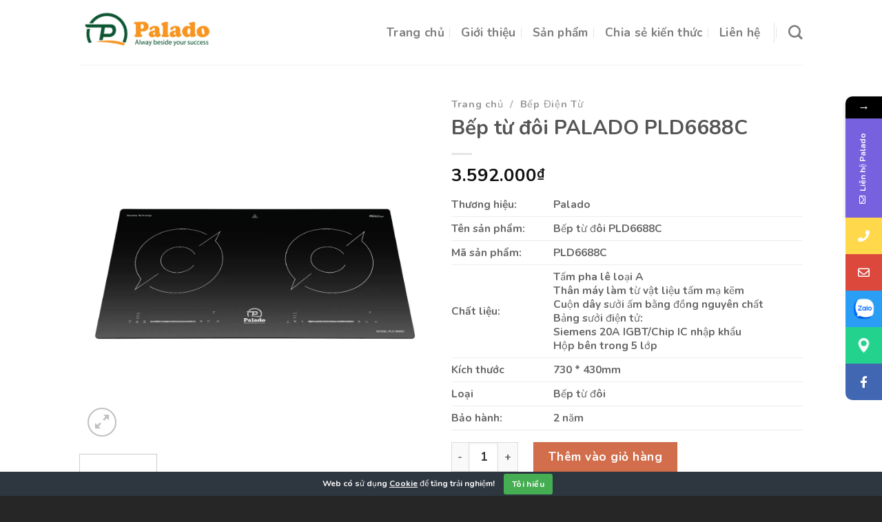

--- FILE ---
content_type: text/html; charset=UTF-8
request_url: https://thegioisenvoi.net/san-pham/bep-tu-doi-palado-pld6688c-2/
body_size: 39073
content:
<!DOCTYPE html>
<html lang="vi" class="loading-site no-js">
<head>
	<meta charset="UTF-8" />
	<link rel="profile" href="http://gmpg.org/xfn/11" />
	<link rel="pingback" href="https://thegioisenvoi.net/xmlrpc.php" />

	<script>(function(html){html.className = html.className.replace(/\bno-js\b/,'js')})(document.documentElement);</script>
<meta name='robots' content='index, follow, max-image-preview:large, max-snippet:-1, max-video-preview:-1' />
<meta name="viewport" content="width=device-width, initial-scale=1" />
	<!-- This site is optimized with the Yoast SEO plugin v26.6 - https://yoast.com/wordpress/plugins/seo/ -->
	<title>Bếp từ đôi PALADO PLD6688C</title>
	<meta name="description" content="Bếp từ đôi PALADO PLD6688C - Sự hòa quyện hoàn hảo giữa thiết kế hiện đại và công nghệ tiên tiến, là một người bạn đáng tin cậy trong không gian bếp.." />
	<link rel="canonical" href="https://thegioisenvoi.net/san-pham/bep-tu-doi-palado-pld6688c-2/" />
	<meta property="og:locale" content="vi_VN" />
	<meta property="og:type" content="article" />
	<meta property="og:title" content="Bếp từ đôi PALADO PLD6688C" />
	<meta property="og:description" content="Bếp từ đôi PALADO PLD6688C - Sự hòa quyện hoàn hảo giữa thiết kế hiện đại và công nghệ tiên tiến, là một người bạn đáng tin cậy trong không gian bếp.." />
	<meta property="og:url" content="https://thegioisenvoi.net/san-pham/bep-tu-doi-palado-pld6688c-2/" />
	<meta property="og:site_name" content="Thế Giới Sen Vòi" />
	<meta property="article:modified_time" content="2024-01-15T15:58:51+00:00" />
	<meta property="og:image" content="https://vn1.vdrive.vn/thegioisenvoi.net/2023/12/PALADO-PLD6688C-1.webp" />
	<meta property="og:image:width" content="1200" />
	<meta property="og:image:height" content="1200" />
	<meta property="og:image:type" content="image/webp" />
	<meta name="twitter:card" content="summary_large_image" />
	<meta name="twitter:label1" content="Ước tính thời gian đọc" />
	<meta name="twitter:data1" content="8 phút" />
	<script type="application/ld+json" class="yoast-schema-graph">{"@context":"https://schema.org","@graph":[{"@type":"WebPage","@id":"https://thegioisenvoi.net/san-pham/bep-tu-doi-palado-pld6688c-2/","url":"https://thegioisenvoi.net/san-pham/bep-tu-doi-palado-pld6688c-2/","name":"Bếp từ đôi PALADO PLD6688C","isPartOf":{"@id":"https://thegioisenvoi.net/#website"},"primaryImageOfPage":{"@id":"https://thegioisenvoi.net/san-pham/bep-tu-doi-palado-pld6688c-2/#primaryimage"},"image":{"@id":"https://thegioisenvoi.net/san-pham/bep-tu-doi-palado-pld6688c-2/#primaryimage"},"thumbnailUrl":"https://vn1.vdrive.vn/thegioisenvoi.net/2023/12/PALADO-PLD6688C-1.webp","datePublished":"2023-10-11T01:37:12+00:00","dateModified":"2024-01-15T15:58:51+00:00","description":"Bếp từ đôi PALADO PLD6688C - Sự hòa quyện hoàn hảo giữa thiết kế hiện đại và công nghệ tiên tiến, là một người bạn đáng tin cậy trong không gian bếp..","breadcrumb":{"@id":"https://thegioisenvoi.net/san-pham/bep-tu-doi-palado-pld6688c-2/#breadcrumb"},"inLanguage":"vi","potentialAction":[{"@type":"ReadAction","target":["https://thegioisenvoi.net/san-pham/bep-tu-doi-palado-pld6688c-2/"]}]},{"@type":"ImageObject","inLanguage":"vi","@id":"https://thegioisenvoi.net/san-pham/bep-tu-doi-palado-pld6688c-2/#primaryimage","url":"https://vn1.vdrive.vn/thegioisenvoi.net/2023/12/PALADO-PLD6688C-1.webp","contentUrl":"https://vn1.vdrive.vn/thegioisenvoi.net/2023/12/PALADO-PLD6688C-1.webp","width":1200,"height":1200,"caption":"PALADO PLD6688C 1"},{"@type":"BreadcrumbList","@id":"https://thegioisenvoi.net/san-pham/bep-tu-doi-palado-pld6688c-2/#breadcrumb","itemListElement":[{"@type":"ListItem","position":1,"name":"Trang chủ","item":"https://thegioisenvoi.net/"},{"@type":"ListItem","position":2,"name":"Sản phẩm","item":"https://thegioisenvoi.net/shop__trashed/"},{"@type":"ListItem","position":3,"name":"Bếp từ đôi PALADO PLD6688C"}]},{"@type":"WebSite","@id":"https://thegioisenvoi.net/#website","url":"https://thegioisenvoi.net/","name":"Thế Giới Sen Vòi","description":"","potentialAction":[{"@type":"SearchAction","target":{"@type":"EntryPoint","urlTemplate":"https://thegioisenvoi.net/?s={search_term_string}"},"query-input":{"@type":"PropertyValueSpecification","valueRequired":true,"valueName":"search_term_string"}}],"inLanguage":"vi"}]}</script>
	<!-- / Yoast SEO plugin. -->


<link rel='dns-prefetch' href='//cdn.jsdelivr.net' />
<link rel='dns-prefetch' href='//fonts.googleapis.com' />
<link rel='prefetch' href='https://thegioisenvoi.net/wp-content/themes/flatsome/assets/js/chunk.countup.js?ver=3.16.6' />
<link rel='prefetch' href='https://thegioisenvoi.net/wp-content/themes/flatsome/assets/js/chunk.sticky-sidebar.js?ver=3.16.6' />
<link rel='prefetch' href='https://thegioisenvoi.net/wp-content/themes/flatsome/assets/js/chunk.tooltips.js?ver=3.16.6' />
<link rel='prefetch' href='https://thegioisenvoi.net/wp-content/themes/flatsome/assets/js/chunk.vendors-popups.js?ver=3.16.6' />
<link rel='prefetch' href='https://thegioisenvoi.net/wp-content/themes/flatsome/assets/js/chunk.vendors-slider.js?ver=3.16.6' />
<link rel="alternate" type="application/rss+xml" title="Dòng thông tin Thế Giới Sen Vòi &raquo;" href="https://thegioisenvoi.net/feed/" />
<link rel="alternate" type="application/rss+xml" title="Thế Giới Sen Vòi &raquo; Dòng bình luận" href="https://thegioisenvoi.net/comments/feed/" />
<link rel="alternate" type="application/rss+xml" title="Thế Giới Sen Vòi &raquo; Bếp từ đôi PALADO PLD6688C Dòng bình luận" href="https://thegioisenvoi.net/san-pham/bep-tu-doi-palado-pld6688c-2/feed/" />
<link rel="alternate" title="oNhúng (JSON)" type="application/json+oembed" href="https://thegioisenvoi.net/wp-json/oembed/1.0/embed?url=https%3A%2F%2Fthegioisenvoi.net%2Fsan-pham%2Fbep-tu-doi-palado-pld6688c-2%2F" />
<link rel="alternate" title="oNhúng (XML)" type="text/xml+oembed" href="https://thegioisenvoi.net/wp-json/oembed/1.0/embed?url=https%3A%2F%2Fthegioisenvoi.net%2Fsan-pham%2Fbep-tu-doi-palado-pld6688c-2%2F&#038;format=xml" />
		<!-- This site uses the Google Analytics by MonsterInsights plugin v9.11.1 - Using Analytics tracking - https://www.monsterinsights.com/ -->
							<script src="//www.googletagmanager.com/gtag/js?id=G-G4JH1NPLRY"  data-cfasync="false" data-wpfc-render="false" type="text/javascript" async></script>
			<script data-cfasync="false" data-wpfc-render="false" type="text/javascript">
				var mi_version = '9.11.1';
				var mi_track_user = true;
				var mi_no_track_reason = '';
								var MonsterInsightsDefaultLocations = {"page_location":"https:\/\/thegioisenvoi.net\/san-pham\/bep-tu-doi-palado-pld6688c-2\/"};
								if ( typeof MonsterInsightsPrivacyGuardFilter === 'function' ) {
					var MonsterInsightsLocations = (typeof MonsterInsightsExcludeQuery === 'object') ? MonsterInsightsPrivacyGuardFilter( MonsterInsightsExcludeQuery ) : MonsterInsightsPrivacyGuardFilter( MonsterInsightsDefaultLocations );
				} else {
					var MonsterInsightsLocations = (typeof MonsterInsightsExcludeQuery === 'object') ? MonsterInsightsExcludeQuery : MonsterInsightsDefaultLocations;
				}

								var disableStrs = [
										'ga-disable-G-G4JH1NPLRY',
									];

				/* Function to detect opted out users */
				function __gtagTrackerIsOptedOut() {
					for (var index = 0; index < disableStrs.length; index++) {
						if (document.cookie.indexOf(disableStrs[index] + '=true') > -1) {
							return true;
						}
					}

					return false;
				}

				/* Disable tracking if the opt-out cookie exists. */
				if (__gtagTrackerIsOptedOut()) {
					for (var index = 0; index < disableStrs.length; index++) {
						window[disableStrs[index]] = true;
					}
				}

				/* Opt-out function */
				function __gtagTrackerOptout() {
					for (var index = 0; index < disableStrs.length; index++) {
						document.cookie = disableStrs[index] + '=true; expires=Thu, 31 Dec 2099 23:59:59 UTC; path=/';
						window[disableStrs[index]] = true;
					}
				}

				if ('undefined' === typeof gaOptout) {
					function gaOptout() {
						__gtagTrackerOptout();
					}
				}
								window.dataLayer = window.dataLayer || [];

				window.MonsterInsightsDualTracker = {
					helpers: {},
					trackers: {},
				};
				if (mi_track_user) {
					function __gtagDataLayer() {
						dataLayer.push(arguments);
					}

					function __gtagTracker(type, name, parameters) {
						if (!parameters) {
							parameters = {};
						}

						if (parameters.send_to) {
							__gtagDataLayer.apply(null, arguments);
							return;
						}

						if (type === 'event') {
														parameters.send_to = monsterinsights_frontend.v4_id;
							var hookName = name;
							if (typeof parameters['event_category'] !== 'undefined') {
								hookName = parameters['event_category'] + ':' + name;
							}

							if (typeof MonsterInsightsDualTracker.trackers[hookName] !== 'undefined') {
								MonsterInsightsDualTracker.trackers[hookName](parameters);
							} else {
								__gtagDataLayer('event', name, parameters);
							}
							
						} else {
							__gtagDataLayer.apply(null, arguments);
						}
					}

					__gtagTracker('js', new Date());
					__gtagTracker('set', {
						'developer_id.dZGIzZG': true,
											});
					if ( MonsterInsightsLocations.page_location ) {
						__gtagTracker('set', MonsterInsightsLocations);
					}
										__gtagTracker('config', 'G-G4JH1NPLRY', {"forceSSL":"true","link_attribution":"true"} );
										window.gtag = __gtagTracker;										(function () {
						/* https://developers.google.com/analytics/devguides/collection/analyticsjs/ */
						/* ga and __gaTracker compatibility shim. */
						var noopfn = function () {
							return null;
						};
						var newtracker = function () {
							return new Tracker();
						};
						var Tracker = function () {
							return null;
						};
						var p = Tracker.prototype;
						p.get = noopfn;
						p.set = noopfn;
						p.send = function () {
							var args = Array.prototype.slice.call(arguments);
							args.unshift('send');
							__gaTracker.apply(null, args);
						};
						var __gaTracker = function () {
							var len = arguments.length;
							if (len === 0) {
								return;
							}
							var f = arguments[len - 1];
							if (typeof f !== 'object' || f === null || typeof f.hitCallback !== 'function') {
								if ('send' === arguments[0]) {
									var hitConverted, hitObject = false, action;
									if ('event' === arguments[1]) {
										if ('undefined' !== typeof arguments[3]) {
											hitObject = {
												'eventAction': arguments[3],
												'eventCategory': arguments[2],
												'eventLabel': arguments[4],
												'value': arguments[5] ? arguments[5] : 1,
											}
										}
									}
									if ('pageview' === arguments[1]) {
										if ('undefined' !== typeof arguments[2]) {
											hitObject = {
												'eventAction': 'page_view',
												'page_path': arguments[2],
											}
										}
									}
									if (typeof arguments[2] === 'object') {
										hitObject = arguments[2];
									}
									if (typeof arguments[5] === 'object') {
										Object.assign(hitObject, arguments[5]);
									}
									if ('undefined' !== typeof arguments[1].hitType) {
										hitObject = arguments[1];
										if ('pageview' === hitObject.hitType) {
											hitObject.eventAction = 'page_view';
										}
									}
									if (hitObject) {
										action = 'timing' === arguments[1].hitType ? 'timing_complete' : hitObject.eventAction;
										hitConverted = mapArgs(hitObject);
										__gtagTracker('event', action, hitConverted);
									}
								}
								return;
							}

							function mapArgs(args) {
								var arg, hit = {};
								var gaMap = {
									'eventCategory': 'event_category',
									'eventAction': 'event_action',
									'eventLabel': 'event_label',
									'eventValue': 'event_value',
									'nonInteraction': 'non_interaction',
									'timingCategory': 'event_category',
									'timingVar': 'name',
									'timingValue': 'value',
									'timingLabel': 'event_label',
									'page': 'page_path',
									'location': 'page_location',
									'title': 'page_title',
									'referrer' : 'page_referrer',
								};
								for (arg in args) {
																		if (!(!args.hasOwnProperty(arg) || !gaMap.hasOwnProperty(arg))) {
										hit[gaMap[arg]] = args[arg];
									} else {
										hit[arg] = args[arg];
									}
								}
								return hit;
							}

							try {
								f.hitCallback();
							} catch (ex) {
							}
						};
						__gaTracker.create = newtracker;
						__gaTracker.getByName = newtracker;
						__gaTracker.getAll = function () {
							return [];
						};
						__gaTracker.remove = noopfn;
						__gaTracker.loaded = true;
						window['__gaTracker'] = __gaTracker;
					})();
									} else {
										console.log("");
					(function () {
						function __gtagTracker() {
							return null;
						}

						window['__gtagTracker'] = __gtagTracker;
						window['gtag'] = __gtagTracker;
					})();
									}
			</script>
							<!-- / Google Analytics by MonsterInsights -->
		<!-- thegioisenvoi.net is managing ads with Advanced Ads 2.0.14 – https://wpadvancedads.com/ --><script id="thegi-ready">
			window.advanced_ads_ready=function(e,a){a=a||"complete";var d=function(e){return"interactive"===a?"loading"!==e:"complete"===e};d(document.readyState)?e():document.addEventListener("readystatechange",(function(a){d(a.target.readyState)&&e()}),{once:"interactive"===a})},window.advanced_ads_ready_queue=window.advanced_ads_ready_queue||[];		</script>
		<style id='wp-img-auto-sizes-contain-inline-css' type='text/css'>
img:is([sizes=auto i],[sizes^="auto," i]){contain-intrinsic-size:3000px 1500px}
/*# sourceURL=wp-img-auto-sizes-contain-inline-css */
</style>
<link rel='stylesheet' id='wpauthor-blocks-fontawesome-front-css' href='https://thegioisenvoi.net/wp-content/plugins/wp-post-author/assets/fontawesome/css/all.css?ver=3.6.4' type='text/css' media='all' />
<link rel='stylesheet' id='wpauthor-frontend-block-style-css-css' href='https://thegioisenvoi.net/wp-content/plugins/wp-post-author/assets/dist/blocks.style.build.css?ver=3.6.4' type='text/css' media='all' />
<style id='wp-emoji-styles-inline-css' type='text/css'>

	img.wp-smiley, img.emoji {
		display: inline !important;
		border: none !important;
		box-shadow: none !important;
		height: 1em !important;
		width: 1em !important;
		margin: 0 0.07em !important;
		vertical-align: -0.1em !important;
		background: none !important;
		padding: 0 !important;
	}
/*# sourceURL=wp-emoji-styles-inline-css */
</style>
<style id='wp-block-library-inline-css' type='text/css'>
:root{--wp-block-synced-color:#7a00df;--wp-block-synced-color--rgb:122,0,223;--wp-bound-block-color:var(--wp-block-synced-color);--wp-editor-canvas-background:#ddd;--wp-admin-theme-color:#007cba;--wp-admin-theme-color--rgb:0,124,186;--wp-admin-theme-color-darker-10:#006ba1;--wp-admin-theme-color-darker-10--rgb:0,107,160.5;--wp-admin-theme-color-darker-20:#005a87;--wp-admin-theme-color-darker-20--rgb:0,90,135;--wp-admin-border-width-focus:2px}@media (min-resolution:192dpi){:root{--wp-admin-border-width-focus:1.5px}}.wp-element-button{cursor:pointer}:root .has-very-light-gray-background-color{background-color:#eee}:root .has-very-dark-gray-background-color{background-color:#313131}:root .has-very-light-gray-color{color:#eee}:root .has-very-dark-gray-color{color:#313131}:root .has-vivid-green-cyan-to-vivid-cyan-blue-gradient-background{background:linear-gradient(135deg,#00d084,#0693e3)}:root .has-purple-crush-gradient-background{background:linear-gradient(135deg,#34e2e4,#4721fb 50%,#ab1dfe)}:root .has-hazy-dawn-gradient-background{background:linear-gradient(135deg,#faaca8,#dad0ec)}:root .has-subdued-olive-gradient-background{background:linear-gradient(135deg,#fafae1,#67a671)}:root .has-atomic-cream-gradient-background{background:linear-gradient(135deg,#fdd79a,#004a59)}:root .has-nightshade-gradient-background{background:linear-gradient(135deg,#330968,#31cdcf)}:root .has-midnight-gradient-background{background:linear-gradient(135deg,#020381,#2874fc)}:root{--wp--preset--font-size--normal:16px;--wp--preset--font-size--huge:42px}.has-regular-font-size{font-size:1em}.has-larger-font-size{font-size:2.625em}.has-normal-font-size{font-size:var(--wp--preset--font-size--normal)}.has-huge-font-size{font-size:var(--wp--preset--font-size--huge)}.has-text-align-center{text-align:center}.has-text-align-left{text-align:left}.has-text-align-right{text-align:right}.has-fit-text{white-space:nowrap!important}#end-resizable-editor-section{display:none}.aligncenter{clear:both}.items-justified-left{justify-content:flex-start}.items-justified-center{justify-content:center}.items-justified-right{justify-content:flex-end}.items-justified-space-between{justify-content:space-between}.screen-reader-text{border:0;clip-path:inset(50%);height:1px;margin:-1px;overflow:hidden;padding:0;position:absolute;width:1px;word-wrap:normal!important}.screen-reader-text:focus{background-color:#ddd;clip-path:none;color:#444;display:block;font-size:1em;height:auto;left:5px;line-height:normal;padding:15px 23px 14px;text-decoration:none;top:5px;width:auto;z-index:100000}html :where(.has-border-color){border-style:solid}html :where([style*=border-top-color]){border-top-style:solid}html :where([style*=border-right-color]){border-right-style:solid}html :where([style*=border-bottom-color]){border-bottom-style:solid}html :where([style*=border-left-color]){border-left-style:solid}html :where([style*=border-width]){border-style:solid}html :where([style*=border-top-width]){border-top-style:solid}html :where([style*=border-right-width]){border-right-style:solid}html :where([style*=border-bottom-width]){border-bottom-style:solid}html :where([style*=border-left-width]){border-left-style:solid}html :where(img[class*=wp-image-]){height:auto;max-width:100%}:where(figure){margin:0 0 1em}html :where(.is-position-sticky){--wp-admin--admin-bar--position-offset:var(--wp-admin--admin-bar--height,0px)}@media screen and (max-width:600px){html :where(.is-position-sticky){--wp-admin--admin-bar--position-offset:0px}}

/*# sourceURL=wp-block-library-inline-css */
</style><link rel='stylesheet' id='wc-blocks-style-css' href='https://thegioisenvoi.net/wp-content/plugins/woocommerce/assets/client/blocks/wc-blocks.css?ver=wc-10.4.3' type='text/css' media='all' />
<style id='global-styles-inline-css' type='text/css'>
:root{--wp--preset--aspect-ratio--square: 1;--wp--preset--aspect-ratio--4-3: 4/3;--wp--preset--aspect-ratio--3-4: 3/4;--wp--preset--aspect-ratio--3-2: 3/2;--wp--preset--aspect-ratio--2-3: 2/3;--wp--preset--aspect-ratio--16-9: 16/9;--wp--preset--aspect-ratio--9-16: 9/16;--wp--preset--color--black: #000000;--wp--preset--color--cyan-bluish-gray: #abb8c3;--wp--preset--color--white: #ffffff;--wp--preset--color--pale-pink: #f78da7;--wp--preset--color--vivid-red: #cf2e2e;--wp--preset--color--luminous-vivid-orange: #ff6900;--wp--preset--color--luminous-vivid-amber: #fcb900;--wp--preset--color--light-green-cyan: #7bdcb5;--wp--preset--color--vivid-green-cyan: #00d084;--wp--preset--color--pale-cyan-blue: #8ed1fc;--wp--preset--color--vivid-cyan-blue: #0693e3;--wp--preset--color--vivid-purple: #9b51e0;--wp--preset--gradient--vivid-cyan-blue-to-vivid-purple: linear-gradient(135deg,rgb(6,147,227) 0%,rgb(155,81,224) 100%);--wp--preset--gradient--light-green-cyan-to-vivid-green-cyan: linear-gradient(135deg,rgb(122,220,180) 0%,rgb(0,208,130) 100%);--wp--preset--gradient--luminous-vivid-amber-to-luminous-vivid-orange: linear-gradient(135deg,rgb(252,185,0) 0%,rgb(255,105,0) 100%);--wp--preset--gradient--luminous-vivid-orange-to-vivid-red: linear-gradient(135deg,rgb(255,105,0) 0%,rgb(207,46,46) 100%);--wp--preset--gradient--very-light-gray-to-cyan-bluish-gray: linear-gradient(135deg,rgb(238,238,238) 0%,rgb(169,184,195) 100%);--wp--preset--gradient--cool-to-warm-spectrum: linear-gradient(135deg,rgb(74,234,220) 0%,rgb(151,120,209) 20%,rgb(207,42,186) 40%,rgb(238,44,130) 60%,rgb(251,105,98) 80%,rgb(254,248,76) 100%);--wp--preset--gradient--blush-light-purple: linear-gradient(135deg,rgb(255,206,236) 0%,rgb(152,150,240) 100%);--wp--preset--gradient--blush-bordeaux: linear-gradient(135deg,rgb(254,205,165) 0%,rgb(254,45,45) 50%,rgb(107,0,62) 100%);--wp--preset--gradient--luminous-dusk: linear-gradient(135deg,rgb(255,203,112) 0%,rgb(199,81,192) 50%,rgb(65,88,208) 100%);--wp--preset--gradient--pale-ocean: linear-gradient(135deg,rgb(255,245,203) 0%,rgb(182,227,212) 50%,rgb(51,167,181) 100%);--wp--preset--gradient--electric-grass: linear-gradient(135deg,rgb(202,248,128) 0%,rgb(113,206,126) 100%);--wp--preset--gradient--midnight: linear-gradient(135deg,rgb(2,3,129) 0%,rgb(40,116,252) 100%);--wp--preset--font-size--small: 13px;--wp--preset--font-size--medium: 20px;--wp--preset--font-size--large: 36px;--wp--preset--font-size--x-large: 42px;--wp--preset--spacing--20: 0.44rem;--wp--preset--spacing--30: 0.67rem;--wp--preset--spacing--40: 1rem;--wp--preset--spacing--50: 1.5rem;--wp--preset--spacing--60: 2.25rem;--wp--preset--spacing--70: 3.38rem;--wp--preset--spacing--80: 5.06rem;--wp--preset--shadow--natural: 6px 6px 9px rgba(0, 0, 0, 0.2);--wp--preset--shadow--deep: 12px 12px 50px rgba(0, 0, 0, 0.4);--wp--preset--shadow--sharp: 6px 6px 0px rgba(0, 0, 0, 0.2);--wp--preset--shadow--outlined: 6px 6px 0px -3px rgb(255, 255, 255), 6px 6px rgb(0, 0, 0);--wp--preset--shadow--crisp: 6px 6px 0px rgb(0, 0, 0);}:where(.is-layout-flex){gap: 0.5em;}:where(.is-layout-grid){gap: 0.5em;}body .is-layout-flex{display: flex;}.is-layout-flex{flex-wrap: wrap;align-items: center;}.is-layout-flex > :is(*, div){margin: 0;}body .is-layout-grid{display: grid;}.is-layout-grid > :is(*, div){margin: 0;}:where(.wp-block-columns.is-layout-flex){gap: 2em;}:where(.wp-block-columns.is-layout-grid){gap: 2em;}:where(.wp-block-post-template.is-layout-flex){gap: 1.25em;}:where(.wp-block-post-template.is-layout-grid){gap: 1.25em;}.has-black-color{color: var(--wp--preset--color--black) !important;}.has-cyan-bluish-gray-color{color: var(--wp--preset--color--cyan-bluish-gray) !important;}.has-white-color{color: var(--wp--preset--color--white) !important;}.has-pale-pink-color{color: var(--wp--preset--color--pale-pink) !important;}.has-vivid-red-color{color: var(--wp--preset--color--vivid-red) !important;}.has-luminous-vivid-orange-color{color: var(--wp--preset--color--luminous-vivid-orange) !important;}.has-luminous-vivid-amber-color{color: var(--wp--preset--color--luminous-vivid-amber) !important;}.has-light-green-cyan-color{color: var(--wp--preset--color--light-green-cyan) !important;}.has-vivid-green-cyan-color{color: var(--wp--preset--color--vivid-green-cyan) !important;}.has-pale-cyan-blue-color{color: var(--wp--preset--color--pale-cyan-blue) !important;}.has-vivid-cyan-blue-color{color: var(--wp--preset--color--vivid-cyan-blue) !important;}.has-vivid-purple-color{color: var(--wp--preset--color--vivid-purple) !important;}.has-black-background-color{background-color: var(--wp--preset--color--black) !important;}.has-cyan-bluish-gray-background-color{background-color: var(--wp--preset--color--cyan-bluish-gray) !important;}.has-white-background-color{background-color: var(--wp--preset--color--white) !important;}.has-pale-pink-background-color{background-color: var(--wp--preset--color--pale-pink) !important;}.has-vivid-red-background-color{background-color: var(--wp--preset--color--vivid-red) !important;}.has-luminous-vivid-orange-background-color{background-color: var(--wp--preset--color--luminous-vivid-orange) !important;}.has-luminous-vivid-amber-background-color{background-color: var(--wp--preset--color--luminous-vivid-amber) !important;}.has-light-green-cyan-background-color{background-color: var(--wp--preset--color--light-green-cyan) !important;}.has-vivid-green-cyan-background-color{background-color: var(--wp--preset--color--vivid-green-cyan) !important;}.has-pale-cyan-blue-background-color{background-color: var(--wp--preset--color--pale-cyan-blue) !important;}.has-vivid-cyan-blue-background-color{background-color: var(--wp--preset--color--vivid-cyan-blue) !important;}.has-vivid-purple-background-color{background-color: var(--wp--preset--color--vivid-purple) !important;}.has-black-border-color{border-color: var(--wp--preset--color--black) !important;}.has-cyan-bluish-gray-border-color{border-color: var(--wp--preset--color--cyan-bluish-gray) !important;}.has-white-border-color{border-color: var(--wp--preset--color--white) !important;}.has-pale-pink-border-color{border-color: var(--wp--preset--color--pale-pink) !important;}.has-vivid-red-border-color{border-color: var(--wp--preset--color--vivid-red) !important;}.has-luminous-vivid-orange-border-color{border-color: var(--wp--preset--color--luminous-vivid-orange) !important;}.has-luminous-vivid-amber-border-color{border-color: var(--wp--preset--color--luminous-vivid-amber) !important;}.has-light-green-cyan-border-color{border-color: var(--wp--preset--color--light-green-cyan) !important;}.has-vivid-green-cyan-border-color{border-color: var(--wp--preset--color--vivid-green-cyan) !important;}.has-pale-cyan-blue-border-color{border-color: var(--wp--preset--color--pale-cyan-blue) !important;}.has-vivid-cyan-blue-border-color{border-color: var(--wp--preset--color--vivid-cyan-blue) !important;}.has-vivid-purple-border-color{border-color: var(--wp--preset--color--vivid-purple) !important;}.has-vivid-cyan-blue-to-vivid-purple-gradient-background{background: var(--wp--preset--gradient--vivid-cyan-blue-to-vivid-purple) !important;}.has-light-green-cyan-to-vivid-green-cyan-gradient-background{background: var(--wp--preset--gradient--light-green-cyan-to-vivid-green-cyan) !important;}.has-luminous-vivid-amber-to-luminous-vivid-orange-gradient-background{background: var(--wp--preset--gradient--luminous-vivid-amber-to-luminous-vivid-orange) !important;}.has-luminous-vivid-orange-to-vivid-red-gradient-background{background: var(--wp--preset--gradient--luminous-vivid-orange-to-vivid-red) !important;}.has-very-light-gray-to-cyan-bluish-gray-gradient-background{background: var(--wp--preset--gradient--very-light-gray-to-cyan-bluish-gray) !important;}.has-cool-to-warm-spectrum-gradient-background{background: var(--wp--preset--gradient--cool-to-warm-spectrum) !important;}.has-blush-light-purple-gradient-background{background: var(--wp--preset--gradient--blush-light-purple) !important;}.has-blush-bordeaux-gradient-background{background: var(--wp--preset--gradient--blush-bordeaux) !important;}.has-luminous-dusk-gradient-background{background: var(--wp--preset--gradient--luminous-dusk) !important;}.has-pale-ocean-gradient-background{background: var(--wp--preset--gradient--pale-ocean) !important;}.has-electric-grass-gradient-background{background: var(--wp--preset--gradient--electric-grass) !important;}.has-midnight-gradient-background{background: var(--wp--preset--gradient--midnight) !important;}.has-small-font-size{font-size: var(--wp--preset--font-size--small) !important;}.has-medium-font-size{font-size: var(--wp--preset--font-size--medium) !important;}.has-large-font-size{font-size: var(--wp--preset--font-size--large) !important;}.has-x-large-font-size{font-size: var(--wp--preset--font-size--x-large) !important;}
/*# sourceURL=global-styles-inline-css */
</style>

<style id='classic-theme-styles-inline-css' type='text/css'>
/*! This file is auto-generated */
.wp-block-button__link{color:#fff;background-color:#32373c;border-radius:9999px;box-shadow:none;text-decoration:none;padding:calc(.667em + 2px) calc(1.333em + 2px);font-size:1.125em}.wp-block-file__button{background:#32373c;color:#fff;text-decoration:none}
/*# sourceURL=/wp-includes/css/classic-themes.min.css */
</style>
<link rel='stylesheet' id='dashicons-css' href='https://thegioisenvoi.net/wp-includes/css/dashicons.min.css?ver=6.9' type='text/css' media='all' />
<link rel='stylesheet' id='admin-bar-css' href='https://thegioisenvoi.net/wp-includes/css/admin-bar.min.css?ver=6.9' type='text/css' media='all' />
<style id='admin-bar-inline-css' type='text/css'>

    /* Hide CanvasJS credits for P404 charts specifically */
    #p404RedirectChart .canvasjs-chart-credit {
        display: none !important;
    }
    
    #p404RedirectChart canvas {
        border-radius: 6px;
    }

    .p404-redirect-adminbar-weekly-title {
        font-weight: bold;
        font-size: 14px;
        color: #fff;
        margin-bottom: 6px;
    }

    #wpadminbar #wp-admin-bar-p404_free_top_button .ab-icon:before {
        content: "\f103";
        color: #dc3545;
        top: 3px;
    }
    
    #wp-admin-bar-p404_free_top_button .ab-item {
        min-width: 80px !important;
        padding: 0px !important;
    }
    
    /* Ensure proper positioning and z-index for P404 dropdown */
    .p404-redirect-adminbar-dropdown-wrap { 
        min-width: 0; 
        padding: 0;
        position: static !important;
    }
    
    #wpadminbar #wp-admin-bar-p404_free_top_button_dropdown {
        position: static !important;
    }
    
    #wpadminbar #wp-admin-bar-p404_free_top_button_dropdown .ab-item {
        padding: 0 !important;
        margin: 0 !important;
    }
    
    .p404-redirect-dropdown-container {
        min-width: 340px;
        padding: 18px 18px 12px 18px;
        background: #23282d !important;
        color: #fff;
        border-radius: 12px;
        box-shadow: 0 8px 32px rgba(0,0,0,0.25);
        margin-top: 10px;
        position: relative !important;
        z-index: 999999 !important;
        display: block !important;
        border: 1px solid #444;
    }
    
    /* Ensure P404 dropdown appears on hover */
    #wpadminbar #wp-admin-bar-p404_free_top_button .p404-redirect-dropdown-container { 
        display: none !important;
    }
    
    #wpadminbar #wp-admin-bar-p404_free_top_button:hover .p404-redirect-dropdown-container { 
        display: block !important;
    }
    
    #wpadminbar #wp-admin-bar-p404_free_top_button:hover #wp-admin-bar-p404_free_top_button_dropdown .p404-redirect-dropdown-container {
        display: block !important;
    }
    
    .p404-redirect-card {
        background: #2c3338;
        border-radius: 8px;
        padding: 18px 18px 12px 18px;
        box-shadow: 0 2px 8px rgba(0,0,0,0.07);
        display: flex;
        flex-direction: column;
        align-items: flex-start;
        border: 1px solid #444;
    }
    
    .p404-redirect-btn {
        display: inline-block;
        background: #dc3545;
        color: #fff !important;
        font-weight: bold;
        padding: 5px 22px;
        border-radius: 8px;
        text-decoration: none;
        font-size: 17px;
        transition: background 0.2s, box-shadow 0.2s;
        margin-top: 8px;
        box-shadow: 0 2px 8px rgba(220,53,69,0.15);
        text-align: center;
        line-height: 1.6;
    }
    
    .p404-redirect-btn:hover {
        background: #c82333;
        color: #fff !important;
        box-shadow: 0 4px 16px rgba(220,53,69,0.25);
    }
    
    /* Prevent conflicts with other admin bar dropdowns */
    #wpadminbar .ab-top-menu > li:hover > .ab-item,
    #wpadminbar .ab-top-menu > li.hover > .ab-item {
        z-index: auto;
    }
    
    #wpadminbar #wp-admin-bar-p404_free_top_button:hover > .ab-item {
        z-index: 999998 !important;
    }
    
/*# sourceURL=admin-bar-inline-css */
</style>
<link rel='stylesheet' id='contact-form-7-css' href='https://thegioisenvoi.net/wp-content/plugins/contact-form-7/includes/css/styles.css?ver=6.1.4' type='text/css' media='all' />
<link rel='stylesheet' id='cookie-bar-css-css' href='https://thegioisenvoi.net/wp-content/plugins/cookie-bar/css/cookie-bar.css?ver=6.9' type='text/css' media='all' />
<link rel='stylesheet' id='kk-star-ratings-css' href='https://thegioisenvoi.net/wp-content/plugins/kk-star-ratings/src/core/public/css/kk-star-ratings.min.css?ver=5.4.10.3' type='text/css' media='all' />
<link rel='stylesheet' id='photoswipe-css' href='https://thegioisenvoi.net/wp-content/plugins/woocommerce/assets/css/photoswipe/photoswipe.min.css?ver=10.4.3' type='text/css' media='all' />
<link rel='stylesheet' id='photoswipe-default-skin-css' href='https://thegioisenvoi.net/wp-content/plugins/woocommerce/assets/css/photoswipe/default-skin/default-skin.min.css?ver=10.4.3' type='text/css' media='all' />
<style id='woocommerce-inline-inline-css' type='text/css'>
.woocommerce form .form-row .required { visibility: visible; }
/*# sourceURL=woocommerce-inline-inline-css */
</style>
<link rel='stylesheet' id='wp-user-profile-avatar-frontend-css' href='https://thegioisenvoi.net/wp-content/plugins/wp-user-profile-avatar/assets/css/frontend.min.css?ver=6.9' type='text/css' media='all' />
<link rel='stylesheet' id='awpa-wp-post-author-styles-css' href='https://thegioisenvoi.net/wp-content/plugins/wp-post-author/assets/css/awpa-frontend-style.css?ver=3.6.4' type='text/css' media='all' />
<style id='awpa-wp-post-author-styles-inline-css' type='text/css'>

                .wp_post_author_widget .wp-post-author-meta .awpa-display-name > a:hover,
                body .wp-post-author-wrap .awpa-display-name > a:hover {
                    color: #b81e1e;
                }
                .wp-post-author-meta .wp-post-author-meta-more-posts a.awpa-more-posts:hover, 
                .awpa-review-field .right-star .awpa-rating-button:not(:disabled):hover {
                    color: #b81e1e;
                    border-color: #b81e1e;
                }
            
/*# sourceURL=awpa-wp-post-author-styles-inline-css */
</style>
<link rel='stylesheet' id='fixedtoc-style-css' href='https://thegioisenvoi.net/wp-content/plugins/fixed-toc/frontend/assets/css/ftoc.min.css?ver=3.1.25' type='text/css' media='all' />
<style id='fixedtoc-style-inline-css' type='text/css'>
.ftwp-in-post#ftwp-container-outer { height: auto; } #ftwp-container.ftwp-wrap #ftwp-contents { width: 250px; height: auto; } .ftwp-in-post#ftwp-container-outer #ftwp-contents { height: auto; } .ftwp-in-post#ftwp-container-outer.ftwp-float-none #ftwp-contents { width: auto; } #ftwp-container.ftwp-wrap #ftwp-trigger { width: 50px; height: 50px; font-size: 30px; } #ftwp-container.ftwp-wrap #ftwp-header { font-size: 22px; font-family: inherit; } #ftwp-container.ftwp-wrap #ftwp-header-title { font-weight: bold; } #ftwp-container.ftwp-wrap #ftwp-list { font-size: 14px; font-family: inherit; } #ftwp-container.ftwp-wrap #ftwp-list .ftwp-anchor::before { font-size: 5.6px; } #ftwp-container #ftwp-list.ftwp-strong-first>.ftwp-item>.ftwp-anchor .ftwp-text { font-size: 15.4px; } #ftwp-container.ftwp-wrap #ftwp-list.ftwp-strong-first>.ftwp-item>.ftwp-anchor::before { font-size: 7px; } #ftwp-container.ftwp-wrap #ftwp-trigger { color: #333; background: rgba(243,243,243,0.95); } #ftwp-container.ftwp-wrap #ftwp-header { color: #333; background: rgba(243,243,243,0.95); } #ftwp-container.ftwp-wrap #ftwp-contents:hover #ftwp-header { background: #f3f3f3; } #ftwp-container.ftwp-wrap #ftwp-list { color: #333; background: rgba(243,243,243,0.95); } #ftwp-container.ftwp-wrap #ftwp-contents:hover #ftwp-list { background: #f3f3f3; } #ftwp-container.ftwp-wrap #ftwp-list .ftwp-anchor:hover { color: #00A368; } #ftwp-container.ftwp-wrap #ftwp-list .ftwp-anchor:focus, #ftwp-container.ftwp-wrap #ftwp-list .ftwp-active, #ftwp-container.ftwp-wrap #ftwp-list .ftwp-active:hover { color: #fff; } #ftwp-container.ftwp-wrap #ftwp-list .ftwp-text::before { background: rgba(221,51,51,0.95); } .ftwp-heading-target::before { background: rgba(221,51,51,0.95); }
/*# sourceURL=fixedtoc-style-inline-css */
</style>
<link rel='stylesheet' id='flatsome-main-css' href='https://thegioisenvoi.net/wp-content/themes/flatsome/assets/css/flatsome.css?ver=3.16.6' type='text/css' media='all' />
<style id='flatsome-main-inline-css' type='text/css'>
@font-face {
				font-family: "fl-icons";
				font-display: block;
				src: url(https://thegioisenvoi.net/wp-content/themes/flatsome/assets/css/icons/fl-icons.eot?v=3.16.6);
				src:
					url(https://thegioisenvoi.net/wp-content/themes/flatsome/assets/css/icons/fl-icons.eot#iefix?v=3.16.6) format("embedded-opentype"),
					url(https://thegioisenvoi.net/wp-content/themes/flatsome/assets/css/icons/fl-icons.woff2?v=3.16.6) format("woff2"),
					url(https://thegioisenvoi.net/wp-content/themes/flatsome/assets/css/icons/fl-icons.ttf?v=3.16.6) format("truetype"),
					url(https://thegioisenvoi.net/wp-content/themes/flatsome/assets/css/icons/fl-icons.woff?v=3.16.6) format("woff"),
					url(https://thegioisenvoi.net/wp-content/themes/flatsome/assets/css/icons/fl-icons.svg?v=3.16.6#fl-icons) format("svg");
			}
/*# sourceURL=flatsome-main-inline-css */
</style>
<link rel='stylesheet' id='flatsome-shop-css' href='https://thegioisenvoi.net/wp-content/themes/flatsome/assets/css/flatsome-shop.css?ver=3.16.6' type='text/css' media='all' />
<link rel='stylesheet' id='flatsome-style-css' href='https://thegioisenvoi.net/wp-content/themes/flatsome/style.css?ver=3.16.6' type='text/css' media='all' />
<link rel='stylesheet' id='mystickyelements-google-fonts-css' href='https://fonts.googleapis.com/css?family=Nunito%3A400%2C500%2C600%2C700&#038;ver=2.0.7' type='text/css' media='all' />
<link rel='stylesheet' id='font-awesome-css-css' href='https://thegioisenvoi.net/wp-content/plugins/mystickyelements-pro/css/font-awesome.min.css?ver=2.0.7' type='text/css' media='all' />
<link rel='stylesheet' id='mystickyelements-front-css-css' href='https://thegioisenvoi.net/wp-content/plugins/mystickyelements-pro/css/mystickyelements-front.min.css?ver=2.0.7' type='text/css' media='all' />
<link rel='stylesheet' id='intl-tel-input-css' href='https://thegioisenvoi.net/wp-content/plugins/mystickyelements-pro/intl-tel-input-src/build/css/intlTelInput.css?ver=2.0.7' type='text/css' media='all' />
<script type="text/javascript">
            window._nslDOMReady = (function () {
                const executedCallbacks = new Set();
            
                return function (callback) {
                    /**
                    * Third parties might dispatch DOMContentLoaded events, so we need to ensure that we only run our callback once!
                    */
                    if (executedCallbacks.has(callback)) return;
            
                    const wrappedCallback = function () {
                        if (executedCallbacks.has(callback)) return;
                        executedCallbacks.add(callback);
                        callback();
                    };
            
                    if (document.readyState === "complete" || document.readyState === "interactive") {
                        wrappedCallback();
                    } else {
                        document.addEventListener("DOMContentLoaded", wrappedCallback);
                    }
                };
            })();
        </script><script type="text/javascript" src="https://thegioisenvoi.net/wp-content/plugins/google-analytics-for-wordpress/assets/js/frontend-gtag.min.js?ver=9.11.1" id="monsterinsights-frontend-script-js" async="async" data-wp-strategy="async"></script>
<script data-cfasync="false" data-wpfc-render="false" type="text/javascript" id='monsterinsights-frontend-script-js-extra'>/* <![CDATA[ */
var monsterinsights_frontend = {"js_events_tracking":"true","download_extensions":"doc,pdf,ppt,zip,xls,docx,pptx,xlsx","inbound_paths":"[{\"path\":\"\\\/go\\\/\",\"label\":\"affiliate\"},{\"path\":\"\\\/recommend\\\/\",\"label\":\"affiliate\"}]","home_url":"https:\/\/thegioisenvoi.net","hash_tracking":"false","v4_id":"G-G4JH1NPLRY"};/* ]]> */
</script>
<script type="text/javascript" src="https://thegioisenvoi.net/wp-includes/js/jquery/jquery.min.js?ver=3.7.1" id="jquery-core-js"></script>
<script type="text/javascript" src="https://thegioisenvoi.net/wp-includes/js/jquery/jquery-migrate.min.js?ver=3.4.1" id="jquery-migrate-js"></script>
<script type="text/javascript" src="https://thegioisenvoi.net/wp-content/plugins/cookie-bar/js/cookie-bar.js?ver=1769166032" id="cookie-bar-js-js"></script>
<script type="text/javascript" src="https://thegioisenvoi.net/wp-content/plugins/woocommerce/assets/js/jquery-blockui/jquery.blockUI.min.js?ver=2.7.0-wc.10.4.3" id="wc-jquery-blockui-js" defer="defer" data-wp-strategy="defer"></script>
<script type="text/javascript" id="wc-add-to-cart-js-extra">
/* <![CDATA[ */
var wc_add_to_cart_params = {"ajax_url":"/wp-admin/admin-ajax.php","wc_ajax_url":"/?wc-ajax=%%endpoint%%","i18n_view_cart":"Xem gi\u1ecf h\u00e0ng","cart_url":"https://thegioisenvoi.net/cart/","is_cart":"","cart_redirect_after_add":"yes"};
//# sourceURL=wc-add-to-cart-js-extra
/* ]]> */
</script>
<script type="text/javascript" src="https://thegioisenvoi.net/wp-content/plugins/woocommerce/assets/js/frontend/add-to-cart.min.js?ver=10.4.3" id="wc-add-to-cart-js" defer="defer" data-wp-strategy="defer"></script>
<script type="text/javascript" src="https://thegioisenvoi.net/wp-content/plugins/woocommerce/assets/js/photoswipe/photoswipe.min.js?ver=4.1.1-wc.10.4.3" id="wc-photoswipe-js" defer="defer" data-wp-strategy="defer"></script>
<script type="text/javascript" src="https://thegioisenvoi.net/wp-content/plugins/woocommerce/assets/js/photoswipe/photoswipe-ui-default.min.js?ver=4.1.1-wc.10.4.3" id="wc-photoswipe-ui-default-js" defer="defer" data-wp-strategy="defer"></script>
<script type="text/javascript" id="wc-single-product-js-extra">
/* <![CDATA[ */
var wc_single_product_params = {"i18n_required_rating_text":"Vui l\u00f2ng ch\u1ecdn m\u1ed9t m\u1ee9c \u0111\u00e1nh gi\u00e1","i18n_rating_options":["1 tr\u00ean 5 sao","2 tr\u00ean 5 sao","3 tr\u00ean 5 sao","4 tr\u00ean 5 sao","5 tr\u00ean 5 sao"],"i18n_product_gallery_trigger_text":"Xem th\u01b0 vi\u1ec7n \u1ea3nh to\u00e0n m\u00e0n h\u00ecnh","review_rating_required":"yes","flexslider":{"rtl":false,"animation":"slide","smoothHeight":true,"directionNav":false,"controlNav":"thumbnails","slideshow":false,"animationSpeed":500,"animationLoop":false,"allowOneSlide":false},"zoom_enabled":"","zoom_options":[],"photoswipe_enabled":"1","photoswipe_options":{"shareEl":false,"closeOnScroll":false,"history":false,"hideAnimationDuration":0,"showAnimationDuration":0},"flexslider_enabled":""};
//# sourceURL=wc-single-product-js-extra
/* ]]> */
</script>
<script type="text/javascript" src="https://thegioisenvoi.net/wp-content/plugins/woocommerce/assets/js/frontend/single-product.min.js?ver=10.4.3" id="wc-single-product-js" defer="defer" data-wp-strategy="defer"></script>
<script type="text/javascript" src="https://thegioisenvoi.net/wp-content/plugins/woocommerce/assets/js/js-cookie/js.cookie.min.js?ver=2.1.4-wc.10.4.3" id="wc-js-cookie-js" defer="defer" data-wp-strategy="defer"></script>
<script type="text/javascript" id="woocommerce-js-extra">
/* <![CDATA[ */
var woocommerce_params = {"ajax_url":"/wp-admin/admin-ajax.php","wc_ajax_url":"/?wc-ajax=%%endpoint%%","i18n_password_show":"Hi\u1ec3n th\u1ecb m\u1eadt kh\u1ea9u","i18n_password_hide":"\u1ea8n m\u1eadt kh\u1ea9u"};
//# sourceURL=woocommerce-js-extra
/* ]]> */
</script>
<script type="text/javascript" src="https://thegioisenvoi.net/wp-content/plugins/woocommerce/assets/js/frontend/woocommerce.min.js?ver=10.4.3" id="woocommerce-js" defer="defer" data-wp-strategy="defer"></script>
<script type="text/javascript" src="https://thegioisenvoi.net/wp-content/plugins/wp-post-author/assets/js/awpa-frontend-scripts.js?ver=3.6.4" id="awpa-custom-bg-scripts-js"></script>
<link rel="https://api.w.org/" href="https://thegioisenvoi.net/wp-json/" /><link rel="alternate" title="JSON" type="application/json" href="https://thegioisenvoi.net/wp-json/wp/v2/product/3530" /><link rel="EditURI" type="application/rsd+xml" title="RSD" href="https://thegioisenvoi.net/xmlrpc.php?rsd" />
<meta name="generator" content="WordPress 6.9" />
<meta name="generator" content="WooCommerce 10.4.3" />
<link rel='shortlink' href='https://thegioisenvoi.net/?p=3530' />
<style>.bg{opacity: 0; transition: opacity 1s; -webkit-transition: opacity 1s;} .bg-loaded{opacity: 1;}</style>	<noscript><style>.woocommerce-product-gallery{ opacity: 1 !important; }</style></noscript>
	<!-- All in one Favicon 4.8 --><link rel="shortcut icon" href="https://vn1.vdrive.vn/palado.vn/2023/08/Palado.vn-Favicon-100x100.jpg" />
<link rel="icon" href="https://vn1.vdrive.vn/palado.vn/2023/08/Palado.vn-Favicon-100x100.jpg" type="image/gif"/>
<link rel="icon" href="https://vn1.vdrive.vn/palado.vn/2023/08/Palado.vn-Favicon-100x100.jpg" type="image/png"/>
<link rel="apple-touch-icon" href="https://vn1.vdrive.vn/palado.vn/2023/08/Palado.vn-Favicon-100x100.jpg" />
<style id="custom-css" type="text/css">:root {--primary-color: #446084;}.header-main{height: 94px}#logo img{max-height: 94px}#logo{width:200px;}.header-top{min-height: 30px}.transparent .header-main{height: 90px}.transparent #logo img{max-height: 90px}.has-transparent + .page-title:first-of-type,.has-transparent + #main > .page-title,.has-transparent + #main > div > .page-title,.has-transparent + #main .page-header-wrapper:first-of-type .page-title{padding-top: 90px;}.header.show-on-scroll,.stuck .header-main{height:70px!important}.stuck #logo img{max-height: 70px!important}.header-bottom {background-color: #f1f1f1}.stuck .header-main .nav > li > a{line-height: 50px }@media (max-width: 549px) {.header-main{height: 70px}#logo img{max-height: 70px}}body{font-size: 108%;}@media screen and (max-width: 549px){body{font-size: 100%;}}body{font-family: Nunito, sans-serif;}body {font-weight: 400;font-style: normal;}.nav > li > a {font-family: Nunito, sans-serif;}.mobile-sidebar-levels-2 .nav > li > ul > li > a {font-family: Nunito, sans-serif;}.nav > li > a,.mobile-sidebar-levels-2 .nav > li > ul > li > a {font-weight: 700;font-style: normal;}h1,h2,h3,h4,h5,h6,.heading-font, .off-canvas-center .nav-sidebar.nav-vertical > li > a{font-family: Nunito, sans-serif;}h1,h2,h3,h4,h5,h6,.heading-font,.banner h1,.banner h2 {font-weight: 700;font-style: normal;}.alt-font{font-family: Nunito, sans-serif;}.alt-font {font-weight: 400!important;font-style: normal!important;}.breadcrumbs{text-transform: none;}button,.button{text-transform: none;}.nav > li > a, .links > li > a{text-transform: none;}.section-title span{text-transform: none;}h3.widget-title,span.widget-title{text-transform: none;}.has-equal-box-heights .box-image {padding-top: 100%;}.shop-page-title.featured-title .title-bg{ background-image: url(https://vn1.vdrive.vn/thegioisenvoi.net/2023/12/PALADO-PLD6688C-1.webp)!important;}@media screen and (min-width: 550px){.products .box-vertical .box-image{min-width: 500px!important;width: 500px!important;}}.footer-2{background-color: #424242}.absolute-footer, html{background-color: #262626}.nav-vertical-fly-out > li + li {border-top-width: 1px; border-top-style: solid;}.label-new.menu-item > a:after{content:"Mới";}.label-hot.menu-item > a:after{content:"Mới nhất";}.label-sale.menu-item > a:after{content:"Sale";}.label-popular.menu-item > a:after{content:"Phổ biến";}</style>		<style type="text/css" id="wp-custom-css">
			.uppercase, h6, span.widget-title, th {
    letter-spacing: .05em;
    line-height: 1.05;
    text-transform: none;
}

#ftwp-container.ftwp-wrap #ftwp-list {
    color: #333;
    background: rgba(243,243,243,0.95);
    padding-bottom: 20px;		</style>
		<style id="kirki-inline-styles">/* cyrillic-ext */
@font-face {
  font-family: 'Nunito';
  font-style: normal;
  font-weight: 400;
  font-display: swap;
  src: url(https://thegioisenvoi.net/wp-content/fonts/nunito/font) format('woff');
  unicode-range: U+0460-052F, U+1C80-1C8A, U+20B4, U+2DE0-2DFF, U+A640-A69F, U+FE2E-FE2F;
}
/* cyrillic */
@font-face {
  font-family: 'Nunito';
  font-style: normal;
  font-weight: 400;
  font-display: swap;
  src: url(https://thegioisenvoi.net/wp-content/fonts/nunito/font) format('woff');
  unicode-range: U+0301, U+0400-045F, U+0490-0491, U+04B0-04B1, U+2116;
}
/* vietnamese */
@font-face {
  font-family: 'Nunito';
  font-style: normal;
  font-weight: 400;
  font-display: swap;
  src: url(https://thegioisenvoi.net/wp-content/fonts/nunito/font) format('woff');
  unicode-range: U+0102-0103, U+0110-0111, U+0128-0129, U+0168-0169, U+01A0-01A1, U+01AF-01B0, U+0300-0301, U+0303-0304, U+0308-0309, U+0323, U+0329, U+1EA0-1EF9, U+20AB;
}
/* latin-ext */
@font-face {
  font-family: 'Nunito';
  font-style: normal;
  font-weight: 400;
  font-display: swap;
  src: url(https://thegioisenvoi.net/wp-content/fonts/nunito/font) format('woff');
  unicode-range: U+0100-02BA, U+02BD-02C5, U+02C7-02CC, U+02CE-02D7, U+02DD-02FF, U+0304, U+0308, U+0329, U+1D00-1DBF, U+1E00-1E9F, U+1EF2-1EFF, U+2020, U+20A0-20AB, U+20AD-20C0, U+2113, U+2C60-2C7F, U+A720-A7FF;
}
/* latin */
@font-face {
  font-family: 'Nunito';
  font-style: normal;
  font-weight: 400;
  font-display: swap;
  src: url(https://thegioisenvoi.net/wp-content/fonts/nunito/font) format('woff');
  unicode-range: U+0000-00FF, U+0131, U+0152-0153, U+02BB-02BC, U+02C6, U+02DA, U+02DC, U+0304, U+0308, U+0329, U+2000-206F, U+20AC, U+2122, U+2191, U+2193, U+2212, U+2215, U+FEFF, U+FFFD;
}
/* cyrillic-ext */
@font-face {
  font-family: 'Nunito';
  font-style: normal;
  font-weight: 700;
  font-display: swap;
  src: url(https://thegioisenvoi.net/wp-content/fonts/nunito/font) format('woff');
  unicode-range: U+0460-052F, U+1C80-1C8A, U+20B4, U+2DE0-2DFF, U+A640-A69F, U+FE2E-FE2F;
}
/* cyrillic */
@font-face {
  font-family: 'Nunito';
  font-style: normal;
  font-weight: 700;
  font-display: swap;
  src: url(https://thegioisenvoi.net/wp-content/fonts/nunito/font) format('woff');
  unicode-range: U+0301, U+0400-045F, U+0490-0491, U+04B0-04B1, U+2116;
}
/* vietnamese */
@font-face {
  font-family: 'Nunito';
  font-style: normal;
  font-weight: 700;
  font-display: swap;
  src: url(https://thegioisenvoi.net/wp-content/fonts/nunito/font) format('woff');
  unicode-range: U+0102-0103, U+0110-0111, U+0128-0129, U+0168-0169, U+01A0-01A1, U+01AF-01B0, U+0300-0301, U+0303-0304, U+0308-0309, U+0323, U+0329, U+1EA0-1EF9, U+20AB;
}
/* latin-ext */
@font-face {
  font-family: 'Nunito';
  font-style: normal;
  font-weight: 700;
  font-display: swap;
  src: url(https://thegioisenvoi.net/wp-content/fonts/nunito/font) format('woff');
  unicode-range: U+0100-02BA, U+02BD-02C5, U+02C7-02CC, U+02CE-02D7, U+02DD-02FF, U+0304, U+0308, U+0329, U+1D00-1DBF, U+1E00-1E9F, U+1EF2-1EFF, U+2020, U+20A0-20AB, U+20AD-20C0, U+2113, U+2C60-2C7F, U+A720-A7FF;
}
/* latin */
@font-face {
  font-family: 'Nunito';
  font-style: normal;
  font-weight: 700;
  font-display: swap;
  src: url(https://thegioisenvoi.net/wp-content/fonts/nunito/font) format('woff');
  unicode-range: U+0000-00FF, U+0131, U+0152-0153, U+02BB-02BC, U+02C6, U+02DA, U+02DC, U+0304, U+0308, U+0329, U+2000-206F, U+20AC, U+2122, U+2191, U+2193, U+2212, U+2215, U+FEFF, U+FFFD;
}</style><link rel='stylesheet' id='su-shortcodes-css' href='https://thegioisenvoi.net/wp-content/plugins/shortcodes-ultimate/includes/css/shortcodes.css?ver=7.4.7' type='text/css' media='all' />
</head>

<body class="wp-singular product-template-default single single-product postid-3530 wp-theme-flatsome theme-flatsome woocommerce woocommerce-page woocommerce-no-js lightbox nav-dropdown-has-arrow nav-dropdown-has-shadow nav-dropdown-has-border aa-prefix-thegi- has-ftoc">


<a class="skip-link screen-reader-text" href="#main">Skip to content</a>

<div id="wrapper">

	
	<header id="header" class="header ">
		<div class="header-wrapper">
			<div id="masthead" class="header-main hide-for-sticky">
      <div class="header-inner flex-row container logo-left medium-logo-center" role="navigation">

          <!-- Logo -->
          <div id="logo" class="flex-col logo">
            
<!-- Header logo -->
<a href="https://thegioisenvoi.net/" title="Thế Giới Sen Vòi" rel="home">
		<img width="447" height="150" src="https://vn1.vdrive.vn/thegioisenvoi.net/2023/06/Palado.vn-Logo-1.png" class="header_logo header-logo" alt="Thế Giới Sen Vòi"/><img  width="447" height="150" src="https://vn1.vdrive.vn/thegioisenvoi.net/2023/06/Palado.vn-Logo-1.png" class="header-logo-dark" alt="Thế Giới Sen Vòi"/></a>
          </div>

          <!-- Mobile Left Elements -->
          <div class="flex-col show-for-medium flex-left">
            <ul class="mobile-nav nav nav-left ">
              <li class="nav-icon has-icon">
  		<a href="#" data-open="#main-menu" data-pos="left" data-bg="main-menu-overlay" data-color="" class="is-small" aria-label="Menu" aria-controls="main-menu" aria-expanded="false">

		  <i class="icon-menu" ></i>
		  		</a>
	</li>
            </ul>
          </div>

          <!-- Left Elements -->
          <div class="flex-col hide-for-medium flex-left
            flex-grow">
            <ul class="header-nav header-nav-main nav nav-left  nav-divided nav-size-large nav-uppercase" >
                          </ul>
          </div>

          <!-- Right Elements -->
          <div class="flex-col hide-for-medium flex-right">
            <ul class="header-nav header-nav-main nav nav-right  nav-divided nav-size-large nav-uppercase">
              <li id="menu-item-273" class="menu-item menu-item-type-custom menu-item-object-custom menu-item-home menu-item-273 menu-item-design-default"><a href="https://thegioisenvoi.net" class="nav-top-link">Trang chủ</a></li>
<li id="menu-item-276" class="menu-item menu-item-type-custom menu-item-object-custom menu-item-276 menu-item-design-default"><a href="https://thietbivesinhpalado.vn/gioi-thieu-ve-palado/" class="nav-top-link">Giới thiệu</a></li>
<li id="menu-item-275" class="menu-item menu-item-type-custom menu-item-object-custom menu-item-275 menu-item-design-default"><a href="https://thegioisenvoi.net/shop" class="nav-top-link">Sản phẩm</a></li>
<li id="menu-item-274" class="menu-item menu-item-type-custom menu-item-object-custom menu-item-274 menu-item-design-default"><a href="https://thegioisenvoi.net/blog" class="nav-top-link">Chia sẻ kiến thức</a></li>
<li id="menu-item-277" class="menu-item menu-item-type-custom menu-item-object-custom menu-item-277 menu-item-design-default"><a href="https://thietbivesinhpalado.vn" class="nav-top-link">Liên hệ</a></li>
<li class="header-divider"></li><li class="header-search header-search-dropdown has-icon has-dropdown menu-item-has-children">
		<a href="#" aria-label="Tìm kiếm" class="is-small"><i class="icon-search" ></i></a>
		<ul class="nav-dropdown nav-dropdown-default">
	 	<li class="header-search-form search-form html relative has-icon">
	<div class="header-search-form-wrapper">
		<div class="searchform-wrapper ux-search-box relative is-normal"><form role="search" method="get" class="searchform" action="https://thegioisenvoi.net/">
	<div class="flex-row relative">
						<div class="flex-col flex-grow">
			<label class="screen-reader-text" for="woocommerce-product-search-field-0">Tìm kiếm:</label>
			<input type="search" id="woocommerce-product-search-field-0" class="search-field mb-0" placeholder="Tìm kiếm&hellip;" value="" name="s" />
			<input type="hidden" name="post_type" value="product" />
					</div>
		<div class="flex-col">
			<button type="submit" value="Tìm kiếm" class="ux-search-submit submit-button secondary button  icon mb-0" aria-label="Submit">
				<i class="icon-search" ></i>			</button>
		</div>
	</div>
	<div class="live-search-results text-left z-top"></div>
</form>
</div>	</div>
</li>
	</ul>
</li>
            </ul>
          </div>

          <!-- Mobile Right Elements -->
          <div class="flex-col show-for-medium flex-right">
            <ul class="mobile-nav nav nav-right ">
              <li class="cart-item has-icon">

      <a href="https://thegioisenvoi.net/cart/" class="header-cart-link off-canvas-toggle nav-top-link is-small" data-open="#cart-popup" data-class="off-canvas-cart" title="Giỏ hàng" data-pos="right">
  
    <span class="cart-icon image-icon">
    <strong>0</strong>
  </span>
  </a>


  <!-- Cart Sidebar Popup -->
  <div id="cart-popup" class="mfp-hide widget_shopping_cart">
  <div class="cart-popup-inner inner-padding">
      <div class="cart-popup-title text-center">
          <h4 class="uppercase">Giỏ hàng</h4>
          <div class="is-divider"></div>
      </div>
      <div class="widget_shopping_cart_content">
          

	<p class="woocommerce-mini-cart__empty-message">Chưa có sản phẩm trong giỏ hàng.</p>


      </div>
             <div class="cart-sidebar-content relative"></div>  </div>
  </div>

</li>
            </ul>
          </div>

      </div>

            <div class="container"><div class="top-divider full-width"></div></div>
      </div>

<div class="header-bg-container fill"><div class="header-bg-image fill"></div><div class="header-bg-color fill"></div></div>		</div>
	</header>

	
	<main id="main" class="">

	<div class="shop-container">

		
			<div class="container">
	<div class="woocommerce-notices-wrapper"></div></div>
<div id="product-3530" class="post-ftoc product type-product post-3530 status-publish first instock product_cat-bep-dien-tu product_tag-bep-tu-doi product_tag-bep-dien-tu product_tag-palado has-post-thumbnail shipping-taxable purchasable product-type-simple">
	<div class="product-container">
  <div class="product-main">
    <div class="row content-row mb-0">

    	<div class="product-gallery large-6 col">
    	
<div class="product-images relative mb-half has-hover woocommerce-product-gallery woocommerce-product-gallery--with-images woocommerce-product-gallery--columns-4 images" data-columns="4">

  <div class="badge-container is-larger absolute left top z-1">

</div>

  <div class="image-tools absolute top show-on-hover right z-3">
      </div>

  <figure class="woocommerce-product-gallery__wrapper product-gallery-slider slider slider-nav-small mb-half"
        data-flickity-options='{
                "cellAlign": "center",
                "wrapAround": true,
                "autoPlay": false,
                "prevNextButtons":true,
                "adaptiveHeight": true,
                "imagesLoaded": true,
                "lazyLoad": 1,
                "dragThreshold" : 15,
                "pageDots": false,
                "rightToLeft": false       }'>
    <div data-thumb="https://vn1.vdrive.vn/thegioisenvoi.net/2023/12/PALADO-PLD6688C-1.webp" data-thumb-alt="PALADO PLD6688C 1" class="woocommerce-product-gallery__image slide first"><a href="https://vn1.vdrive.vn/thegioisenvoi.net/2023/12/PALADO-PLD6688C-1.webp"><img width="500" height="500" src="https://vn1.vdrive.vn/thegioisenvoi.net/2023/12/PALADO-PLD6688C-1.webp" class="wp-post-image skip-lazy" alt="PALADO PLD6688C 1" title="PALADO PLD6688C 1" data-caption="PALADO PLD6688C 1" data-src="https://vn1.vdrive.vn/thegioisenvoi.net/2023/12/PALADO-PLD6688C-1.webp" data-large_image="https://vn1.vdrive.vn/thegioisenvoi.net/2023/12/PALADO-PLD6688C-1.webp" data-large_image_width="1200" data-large_image_height="1200" decoding="async" loading="lazy" /></a></div><div data-thumb="https://vn1.vdrive.vn/thegioisenvoi.net/2023/12/Bep-tu-doi-PLD-6688C-1200-x-1200-1.webp" data-thumb-alt="Bếp từ đôi PLD 6688C 1200 x 1200 1" class="woocommerce-product-gallery__image slide"><a href="https://vn1.vdrive.vn/thegioisenvoi.net/2023/12/Bep-tu-doi-PLD-6688C-1200-x-1200-1.webp"><img width="500" height="500" src="https://vn1.vdrive.vn/thegioisenvoi.net/2023/12/Bep-tu-doi-PLD-6688C-1200-x-1200-1.webp" class="skip-lazy" alt="Bếp từ đôi PLD 6688C 1200 x 1200 1" title="Bếp từ đôi PLD 6688C 1200 x 1200 1" data-caption="Bếp từ đôi PLD 6688C 1200 x 1200 1" data-src="https://vn1.vdrive.vn/thegioisenvoi.net/2023/12/Bep-tu-doi-PLD-6688C-1200-x-1200-1.webp" data-large_image="https://vn1.vdrive.vn/thegioisenvoi.net/2023/12/Bep-tu-doi-PLD-6688C-1200-x-1200-1.webp" data-large_image_width="1200" data-large_image_height="1200" decoding="async" loading="lazy" /></a></div><div data-thumb="https://vn1.vdrive.vn/thegioisenvoi.net/2023/12/Bep-tu-doi-PLD-6688C-1200-x-1200-2.webp" data-thumb-alt="Bếp từ đôi PLD 6688C 1200 x 1200 2" class="woocommerce-product-gallery__image slide"><a href="https://vn1.vdrive.vn/thegioisenvoi.net/2023/12/Bep-tu-doi-PLD-6688C-1200-x-1200-2.webp"><img width="500" height="500" src="https://vn1.vdrive.vn/thegioisenvoi.net/2023/12/Bep-tu-doi-PLD-6688C-1200-x-1200-2.webp" class="skip-lazy" alt="Bếp từ đôi PLD 6688C 1200 x 1200 2" title="Bếp từ đôi PLD 6688C 1200 x 1200 2" data-caption="Bếp từ đôi PLD 6688C 1200 x 1200 2" data-src="https://vn1.vdrive.vn/thegioisenvoi.net/2023/12/Bep-tu-doi-PLD-6688C-1200-x-1200-2.webp" data-large_image="https://vn1.vdrive.vn/thegioisenvoi.net/2023/12/Bep-tu-doi-PLD-6688C-1200-x-1200-2.webp" data-large_image_width="1200" data-large_image_height="1200" decoding="async" loading="lazy" /></a></div><div data-thumb="https://vn1.vdrive.vn/thegioisenvoi.net/2023/12/Bep-tu-doi-PLD-6688C-1200-x-1200-3.webp" data-thumb-alt="Bếp từ đôi PLD 6688C 1200 x 1200 3" class="woocommerce-product-gallery__image slide"><a href="https://vn1.vdrive.vn/thegioisenvoi.net/2023/12/Bep-tu-doi-PLD-6688C-1200-x-1200-3.webp"><img width="500" height="500" src="https://vn1.vdrive.vn/thegioisenvoi.net/2023/12/Bep-tu-doi-PLD-6688C-1200-x-1200-3.webp" class="skip-lazy" alt="Bếp từ đôi PLD 6688C 1200 x 1200 3" title="Bếp từ đôi PLD 6688C 1200 x 1200 3" data-caption="Bếp từ đôi PLD 6688C 1200 x 1200 3" data-src="https://vn1.vdrive.vn/thegioisenvoi.net/2023/12/Bep-tu-doi-PLD-6688C-1200-x-1200-3.webp" data-large_image="https://vn1.vdrive.vn/thegioisenvoi.net/2023/12/Bep-tu-doi-PLD-6688C-1200-x-1200-3.webp" data-large_image_width="1200" data-large_image_height="1200" decoding="async" loading="lazy" /></a></div><div data-thumb="https://vn1.vdrive.vn/thegioisenvoi.net/2023/12/Bep-tu-doi-PLD-6688C-1200-x-1200-4.webp" data-thumb-alt="Bếp từ đôi PLD 6688C 1200 x 1200 4" class="woocommerce-product-gallery__image slide"><a href="https://vn1.vdrive.vn/thegioisenvoi.net/2023/12/Bep-tu-doi-PLD-6688C-1200-x-1200-4.webp"><img width="500" height="500" src="https://vn1.vdrive.vn/thegioisenvoi.net/2023/12/Bep-tu-doi-PLD-6688C-1200-x-1200-4.webp" class="skip-lazy" alt="Bếp từ đôi PLD 6688C 1200 x 1200 4" title="Bếp từ đôi PLD 6688C 1200 x 1200 4" data-caption="Bếp từ đôi PLD 6688C 1200 x 1200 4" data-src="https://vn1.vdrive.vn/thegioisenvoi.net/2023/12/Bep-tu-doi-PLD-6688C-1200-x-1200-4.webp" data-large_image="https://vn1.vdrive.vn/thegioisenvoi.net/2023/12/Bep-tu-doi-PLD-6688C-1200-x-1200-4.webp" data-large_image_width="1200" data-large_image_height="1200" decoding="async" loading="lazy" /></a></div><div data-thumb="https://vn1.vdrive.vn/thegioisenvoi.net/2023/12/Bep-tu-doi-PLD-6688C-1200-x-1200-5.webp" data-thumb-alt="Bếp từ đôi PLD 6688C 1200 x 1200 5" class="woocommerce-product-gallery__image slide"><a href="https://vn1.vdrive.vn/thegioisenvoi.net/2023/12/Bep-tu-doi-PLD-6688C-1200-x-1200-5.webp"><img width="500" height="500" src="https://vn1.vdrive.vn/thegioisenvoi.net/2023/12/Bep-tu-doi-PLD-6688C-1200-x-1200-5.webp" class="skip-lazy" alt="Bếp từ đôi PLD 6688C 1200 x 1200 5" title="Bếp từ đôi PLD 6688C 1200 x 1200 5" data-caption="Bếp từ đôi PLD 6688C 1200 x 1200 5" data-src="https://vn1.vdrive.vn/thegioisenvoi.net/2023/12/Bep-tu-doi-PLD-6688C-1200-x-1200-5.webp" data-large_image="https://vn1.vdrive.vn/thegioisenvoi.net/2023/12/Bep-tu-doi-PLD-6688C-1200-x-1200-5.webp" data-large_image_width="1200" data-large_image_height="1200" decoding="async" loading="lazy" /></a></div><div data-thumb="https://vn1.vdrive.vn/thegioisenvoi.net/2023/12/Bep-tu-doi-PLD-6688C-1200-x-1200-6.webp" data-thumb-alt="Bếp từ đôi PLD 6688C 1200 x 1200 6" class="woocommerce-product-gallery__image slide"><a href="https://vn1.vdrive.vn/thegioisenvoi.net/2023/12/Bep-tu-doi-PLD-6688C-1200-x-1200-6.webp"><img width="500" height="500" src="https://vn1.vdrive.vn/thegioisenvoi.net/2023/12/Bep-tu-doi-PLD-6688C-1200-x-1200-6.webp" class="skip-lazy" alt="Bếp từ đôi PLD 6688C 1200 x 1200 6" title="Bếp từ đôi PLD 6688C 1200 x 1200 6" data-caption="Bếp từ đôi PLD 6688C 1200 x 1200 6" data-src="https://vn1.vdrive.vn/thegioisenvoi.net/2023/12/Bep-tu-doi-PLD-6688C-1200-x-1200-6.webp" data-large_image="https://vn1.vdrive.vn/thegioisenvoi.net/2023/12/Bep-tu-doi-PLD-6688C-1200-x-1200-6.webp" data-large_image_width="1200" data-large_image_height="1200" decoding="async" loading="lazy" /></a></div><div data-thumb="https://vn1.vdrive.vn/thegioisenvoi.net/2023/12/Bep-tu-doi-PLD-6688C-1200-x-1200-7.webp" data-thumb-alt="Bếp từ đôi PLD 6688C 1200 x 1200 7" class="woocommerce-product-gallery__image slide"><a href="https://vn1.vdrive.vn/thegioisenvoi.net/2023/12/Bep-tu-doi-PLD-6688C-1200-x-1200-7.webp"><img width="500" height="500" src="https://vn1.vdrive.vn/thegioisenvoi.net/2023/12/Bep-tu-doi-PLD-6688C-1200-x-1200-7.webp" class="skip-lazy" alt="Bếp từ đôi PLD 6688C 1200 x 1200 7" title="Bếp từ đôi PLD 6688C 1200 x 1200 7" data-caption="Bếp từ đôi PLD 6688C 1200 x 1200 7" data-src="https://vn1.vdrive.vn/thegioisenvoi.net/2023/12/Bep-tu-doi-PLD-6688C-1200-x-1200-7.webp" data-large_image="https://vn1.vdrive.vn/thegioisenvoi.net/2023/12/Bep-tu-doi-PLD-6688C-1200-x-1200-7.webp" data-large_image_width="1200" data-large_image_height="1200" decoding="async" loading="lazy" /></a></div><div data-thumb="https://vn1.vdrive.vn/thegioisenvoi.net/2023/12/Bep-tu-doi-PLD-6688C-1200-x-1200-8.webp" data-thumb-alt="Bếp từ đôi PLD 6688C 1200 x 1200 8" class="woocommerce-product-gallery__image slide"><a href="https://vn1.vdrive.vn/thegioisenvoi.net/2023/12/Bep-tu-doi-PLD-6688C-1200-x-1200-8.webp"><img width="500" height="500" src="https://vn1.vdrive.vn/thegioisenvoi.net/2023/12/Bep-tu-doi-PLD-6688C-1200-x-1200-8.webp" class="skip-lazy" alt="Bếp từ đôi PLD 6688C 1200 x 1200 8" title="Bếp từ đôi PLD 6688C 1200 x 1200 8" data-caption="Bếp từ đôi PLD 6688C 1200 x 1200 8" data-src="https://vn1.vdrive.vn/thegioisenvoi.net/2023/12/Bep-tu-doi-PLD-6688C-1200-x-1200-8.webp" data-large_image="https://vn1.vdrive.vn/thegioisenvoi.net/2023/12/Bep-tu-doi-PLD-6688C-1200-x-1200-8.webp" data-large_image_width="1200" data-large_image_height="1200" decoding="async" loading="lazy" /></a></div><div data-thumb="https://vn1.vdrive.vn/thegioisenvoi.net/2023/12/Bep-tu-doi-PLD-6688C-1200-x-1200-10.webp" data-thumb-alt="Bếp từ đôi PLD 6688C 1200 x 1200 10" class="woocommerce-product-gallery__image slide"><a href="https://vn1.vdrive.vn/thegioisenvoi.net/2023/12/Bep-tu-doi-PLD-6688C-1200-x-1200-10.webp"><img width="500" height="500" src="https://vn1.vdrive.vn/thegioisenvoi.net/2023/12/Bep-tu-doi-PLD-6688C-1200-x-1200-10.webp" class="skip-lazy" alt="Bếp từ đôi PLD 6688C 1200 x 1200 10" title="Bếp từ đôi PLD 6688C 1200 x 1200 10" data-caption="Bếp từ đôi PLD 6688C 1200 x 1200 10" data-src="https://vn1.vdrive.vn/thegioisenvoi.net/2023/12/Bep-tu-doi-PLD-6688C-1200-x-1200-10.webp" data-large_image="https://vn1.vdrive.vn/thegioisenvoi.net/2023/12/Bep-tu-doi-PLD-6688C-1200-x-1200-10.webp" data-large_image_width="1200" data-large_image_height="1200" decoding="async" loading="lazy" /></a></div><div data-thumb="https://vn1.vdrive.vn/thegioisenvoi.net/2023/12/Bep-tu-doi-PLD-6688C-1200-x-1200-11.webp" data-thumb-alt="Bếp từ đôi PLD 6688C 1200 x 1200 11" class="woocommerce-product-gallery__image slide"><a href="https://vn1.vdrive.vn/thegioisenvoi.net/2023/12/Bep-tu-doi-PLD-6688C-1200-x-1200-11.webp"><img width="500" height="500" src="https://vn1.vdrive.vn/thegioisenvoi.net/2023/12/Bep-tu-doi-PLD-6688C-1200-x-1200-11.webp" class="skip-lazy" alt="Bếp từ đôi PLD 6688C 1200 x 1200 11" title="Bếp từ đôi PLD 6688C 1200 x 1200 11" data-caption="Bếp từ đôi PLD 6688C 1200 x 1200 11" data-src="https://vn1.vdrive.vn/thegioisenvoi.net/2023/12/Bep-tu-doi-PLD-6688C-1200-x-1200-11.webp" data-large_image="https://vn1.vdrive.vn/thegioisenvoi.net/2023/12/Bep-tu-doi-PLD-6688C-1200-x-1200-11.webp" data-large_image_width="1200" data-large_image_height="1200" decoding="async" loading="lazy" /></a></div><div data-thumb="https://vn1.vdrive.vn/thegioisenvoi.net/2023/12/Thong-so-Chat-lieu-Bep-tu-doi-6688C-1200-x-1200.webp" data-thumb-alt="Thông số Chất liệu Bếp từ đôi 6688C 1200 x 1200" class="woocommerce-product-gallery__image slide"><a href="https://vn1.vdrive.vn/thegioisenvoi.net/2023/12/Thong-so-Chat-lieu-Bep-tu-doi-6688C-1200-x-1200.webp"><img width="500" height="500" src="https://vn1.vdrive.vn/thegioisenvoi.net/2023/12/Thong-so-Chat-lieu-Bep-tu-doi-6688C-1200-x-1200.webp" class="skip-lazy" alt="Thông số Chất liệu Bếp từ đôi 6688C 1200 x 1200" title="Thông số Chất liệu Bếp từ đôi 6688C 1200 x 1200" data-caption="Thông số Chất liệu Bếp từ đôi 6688C 1200 x 1200" data-src="https://vn1.vdrive.vn/thegioisenvoi.net/2023/12/Thong-so-Chat-lieu-Bep-tu-doi-6688C-1200-x-1200.webp" data-large_image="https://vn1.vdrive.vn/thegioisenvoi.net/2023/12/Thong-so-Chat-lieu-Bep-tu-doi-6688C-1200-x-1200.webp" data-large_image_width="1200" data-large_image_height="1200" decoding="async" loading="lazy" /></a></div><div data-thumb="https://vn1.vdrive.vn/thegioisenvoi.net/2023/12/Thong-so-Chuc-nang-Bep-tu-doi-6688C-1200-x-1200.webp" data-thumb-alt="Thông số Chức năng Bếp từ đôi 6688C 1200 x 1200" class="woocommerce-product-gallery__image slide"><a href="https://vn1.vdrive.vn/thegioisenvoi.net/2023/12/Thong-so-Chuc-nang-Bep-tu-doi-6688C-1200-x-1200.webp"><img width="500" height="500" src="https://vn1.vdrive.vn/thegioisenvoi.net/2023/12/Thong-so-Chuc-nang-Bep-tu-doi-6688C-1200-x-1200.webp" class="skip-lazy" alt="Thông số Chức năng Bếp từ đôi 6688C 1200 x 1200" title="Thông số Chức năng Bếp từ đôi 6688C 1200 x 1200" data-caption="Thông số Chức năng Bếp từ đôi 6688C 1200 x 1200" data-src="https://vn1.vdrive.vn/thegioisenvoi.net/2023/12/Thong-so-Chuc-nang-Bep-tu-doi-6688C-1200-x-1200.webp" data-large_image="https://vn1.vdrive.vn/thegioisenvoi.net/2023/12/Thong-so-Chuc-nang-Bep-tu-doi-6688C-1200-x-1200.webp" data-large_image_width="1200" data-large_image_height="1200" decoding="async" loading="lazy" /></a></div><div data-thumb="https://vn1.vdrive.vn/thegioisenvoi.net/2023/12/Thong-so-Kich-thuoc-Bep-tu-doi-6688C-1200-x-1200.webp" data-thumb-alt="Thông số Kích thước Bếp từ đôi 6688C 1200 x 1200" class="woocommerce-product-gallery__image slide"><a href="https://vn1.vdrive.vn/thegioisenvoi.net/2023/12/Thong-so-Kich-thuoc-Bep-tu-doi-6688C-1200-x-1200.webp"><img width="500" height="500" src="https://vn1.vdrive.vn/thegioisenvoi.net/2023/12/Thong-so-Kich-thuoc-Bep-tu-doi-6688C-1200-x-1200.webp" class="skip-lazy" alt="Thông số Kích thước Bếp từ đôi 6688C 1200 x 1200" title="Thông số Kích thước Bếp từ đôi 6688C 1200 x 1200" data-caption="Thông số Kích thước Bếp từ đôi 6688C 1200 x 1200" data-src="https://vn1.vdrive.vn/thegioisenvoi.net/2023/12/Thong-so-Kich-thuoc-Bep-tu-doi-6688C-1200-x-1200.webp" data-large_image="https://vn1.vdrive.vn/thegioisenvoi.net/2023/12/Thong-so-Kich-thuoc-Bep-tu-doi-6688C-1200-x-1200.webp" data-large_image_width="1200" data-large_image_height="1200" decoding="async" loading="lazy" /></a></div><div data-thumb="https://vn1.vdrive.vn/thegioisenvoi.net/2023/12/Thong-so-Nguon-dien-Bep-tu-doi-6688C-1200-x-1200.webp" data-thumb-alt="Thông số Nguồn điện Bếp từ đôi 6688C 1200 x 1200" class="woocommerce-product-gallery__image slide"><a href="https://vn1.vdrive.vn/thegioisenvoi.net/2023/12/Thong-so-Nguon-dien-Bep-tu-doi-6688C-1200-x-1200.webp"><img width="500" height="500" src="https://vn1.vdrive.vn/thegioisenvoi.net/2023/12/Thong-so-Nguon-dien-Bep-tu-doi-6688C-1200-x-1200.webp" class="skip-lazy" alt="Thông số Nguồn điện Bếp từ đôi 6688C 1200 x 1200" title="Thông số Nguồn điện Bếp từ đôi 6688C 1200 x 1200" data-caption="Thông số Nguồn điện Bếp từ đôi 6688C 1200 x 1200" data-src="https://vn1.vdrive.vn/thegioisenvoi.net/2023/12/Thong-so-Nguon-dien-Bep-tu-doi-6688C-1200-x-1200.webp" data-large_image="https://vn1.vdrive.vn/thegioisenvoi.net/2023/12/Thong-so-Nguon-dien-Bep-tu-doi-6688C-1200-x-1200.webp" data-large_image_width="1200" data-large_image_height="1200" decoding="async" loading="lazy" /></a></div>  </figure>

  <div class="image-tools absolute bottom left z-3">
        <a href="#product-zoom" class="zoom-button button is-outline circle icon tooltip hide-for-small" title="Zoom">
      <i class="icon-expand" ></i>    </a>
   </div>
</div>

	<div class="product-thumbnails thumbnails slider row row-small row-slider slider-nav-small small-columns-4"
		data-flickity-options='{
			"cellAlign": "left",
			"wrapAround": false,
			"autoPlay": false,
			"prevNextButtons": true,
			"asNavFor": ".product-gallery-slider",
			"percentPosition": true,
			"imagesLoaded": true,
			"pageDots": false,
			"rightToLeft": false,
			"contain": true
		}'>
					<div class="col is-nav-selected first">
				<a>
					<img src="https://vn1.vdrive.vn/thegioisenvoi.net/2023/12/PALADO-PLD6688C-1.webp" alt="PALADO PLD6688C 1" width="500" height="" class="attachment-woocommerce_thumbnail" />				</a>
			</div><div class="col"><a><img src="https://vn1.vdrive.vn/thegioisenvoi.net/2023/12/Bep-tu-doi-PLD-6688C-1200-x-1200-1.webp" alt="Bếp từ đôi PLD 6688C 1200 x 1200 1" width="500" height=""  class="attachment-woocommerce_thumbnail" /></a></div><div class="col"><a><img src="https://vn1.vdrive.vn/thegioisenvoi.net/2023/12/Bep-tu-doi-PLD-6688C-1200-x-1200-2.webp" alt="Bếp từ đôi PLD 6688C 1200 x 1200 2" width="500" height=""  class="attachment-woocommerce_thumbnail" /></a></div><div class="col"><a><img src="https://vn1.vdrive.vn/thegioisenvoi.net/2023/12/Bep-tu-doi-PLD-6688C-1200-x-1200-3.webp" alt="Bếp từ đôi PLD 6688C 1200 x 1200 3" width="500" height=""  class="attachment-woocommerce_thumbnail" /></a></div><div class="col"><a><img src="https://vn1.vdrive.vn/thegioisenvoi.net/2023/12/Bep-tu-doi-PLD-6688C-1200-x-1200-4.webp" alt="Bếp từ đôi PLD 6688C 1200 x 1200 4" width="500" height=""  class="attachment-woocommerce_thumbnail" /></a></div><div class="col"><a><img src="https://vn1.vdrive.vn/thegioisenvoi.net/2023/12/Bep-tu-doi-PLD-6688C-1200-x-1200-5.webp" alt="Bếp từ đôi PLD 6688C 1200 x 1200 5" width="500" height=""  class="attachment-woocommerce_thumbnail" /></a></div><div class="col"><a><img src="https://vn1.vdrive.vn/thegioisenvoi.net/2023/12/Bep-tu-doi-PLD-6688C-1200-x-1200-6.webp" alt="Bếp từ đôi PLD 6688C 1200 x 1200 6" width="500" height=""  class="attachment-woocommerce_thumbnail" /></a></div><div class="col"><a><img src="https://vn1.vdrive.vn/thegioisenvoi.net/2023/12/Bep-tu-doi-PLD-6688C-1200-x-1200-7.webp" alt="Bếp từ đôi PLD 6688C 1200 x 1200 7" width="500" height=""  class="attachment-woocommerce_thumbnail" /></a></div><div class="col"><a><img src="https://vn1.vdrive.vn/thegioisenvoi.net/2023/12/Bep-tu-doi-PLD-6688C-1200-x-1200-8.webp" alt="Bếp từ đôi PLD 6688C 1200 x 1200 8" width="500" height=""  class="attachment-woocommerce_thumbnail" /></a></div><div class="col"><a><img src="https://vn1.vdrive.vn/thegioisenvoi.net/2023/12/Bep-tu-doi-PLD-6688C-1200-x-1200-10.webp" alt="Bếp từ đôi PLD 6688C 1200 x 1200 10" width="500" height=""  class="attachment-woocommerce_thumbnail" /></a></div><div class="col"><a><img src="https://vn1.vdrive.vn/thegioisenvoi.net/2023/12/Bep-tu-doi-PLD-6688C-1200-x-1200-11.webp" alt="Bếp từ đôi PLD 6688C 1200 x 1200 11" width="500" height=""  class="attachment-woocommerce_thumbnail" /></a></div><div class="col"><a><img src="https://vn1.vdrive.vn/thegioisenvoi.net/2023/12/Thong-so-Chat-lieu-Bep-tu-doi-6688C-1200-x-1200.webp" alt="Thông số Chất liệu Bếp từ đôi 6688C 1200 x 1200" width="500" height=""  class="attachment-woocommerce_thumbnail" /></a></div><div class="col"><a><img src="https://vn1.vdrive.vn/thegioisenvoi.net/2023/12/Thong-so-Chuc-nang-Bep-tu-doi-6688C-1200-x-1200.webp" alt="Thông số Chức năng Bếp từ đôi 6688C 1200 x 1200" width="500" height=""  class="attachment-woocommerce_thumbnail" /></a></div><div class="col"><a><img src="https://vn1.vdrive.vn/thegioisenvoi.net/2023/12/Thong-so-Kich-thuoc-Bep-tu-doi-6688C-1200-x-1200.webp" alt="Thông số Kích thước Bếp từ đôi 6688C 1200 x 1200" width="500" height=""  class="attachment-woocommerce_thumbnail" /></a></div><div class="col"><a><img src="https://vn1.vdrive.vn/thegioisenvoi.net/2023/12/Thong-so-Nguon-dien-Bep-tu-doi-6688C-1200-x-1200.webp" alt="Thông số Nguồn điện Bếp từ đôi 6688C 1200 x 1200" width="500" height=""  class="attachment-woocommerce_thumbnail" /></a></div>	</div>
	    	</div>

    	<div class="product-info summary col-fit col entry-summary product-summary">

    		<nav class="woocommerce-breadcrumb breadcrumbs uppercase"><a href="https://thegioisenvoi.net">Trang chủ</a> <span class="divider">&#47;</span> <a href="https://thegioisenvoi.net/danhmucsp/bep-dien-tu/">Bếp Điện Từ</a></nav><h1 class="product-title product_title entry-title">
	Bếp từ đôi PALADO PLD6688C</h1>

	<div class="is-divider small"></div>
<ul class="next-prev-thumbs is-small show-for-medium">         <li class="prod-dropdown has-dropdown">
               <a href="https://thegioisenvoi.net/san-pham/bep-tu-doi-palado-pld6688d-2/"  rel="next" class="button icon is-outline circle">
                  <i class="icon-angle-left" ></i>              </a>
              <div class="nav-dropdown">
                <a title="Bếp từ đôi PALADO PLD6688D" href="https://thegioisenvoi.net/san-pham/bep-tu-doi-palado-pld6688d-2/">
                <img width="100" height="100" src="https://vn1.vdrive.vn/thegioisenvoi.net/2023/12/PLD-6688D-1200-x-1200.webp" class="attachment-woocommerce_gallery_thumbnail size-woocommerce_gallery_thumbnail wp-post-image" alt="PLD 6688D 1200 x 1200" decoding="async" loading="lazy" /></a>
              </div>
          </li>
               <li class="prod-dropdown has-dropdown">
               <a href="https://thegioisenvoi.net/san-pham/bep-tu-doi-palado-pld6688b-2/" rel="next" class="button icon is-outline circle">
                  <i class="icon-angle-right" ></i>              </a>
              <div class="nav-dropdown">
                  <a title="Bếp từ đôi PALADO PLD6688B" href="https://thegioisenvoi.net/san-pham/bep-tu-doi-palado-pld6688b-2/">
                  <img width="100" height="100" src="https://vn1.vdrive.vn/thegioisenvoi.net/2023/12/Bep-tu-2-vung-nau-Palado-PLD6688B-2.png" class="attachment-woocommerce_gallery_thumbnail size-woocommerce_gallery_thumbnail wp-post-image" alt="Bếp từ 2 vùng nấu Palado PLD6688B (2)" decoding="async" loading="lazy" /></a>
              </div>
          </li>
      </ul><div class="price-wrapper">
	<p class="price product-page-price ">
  <span class="woocommerce-Price-amount amount"><bdi>3.592.000<span class="woocommerce-Price-currencySymbol">&#8363;</span></bdi></span></p>
</div>
<div class="product-short-description">
	<table style="border-collapse: collapse; width: 100%; height: 163px;">
<tbody>
<tr style="height: 25px;">
<td style="width: 27.317%; height: 25px;"><strong>Thương hiệu:</strong></td>
<td style="width: 72.683%; height: 25px;">Palado</td>
</tr>
<tr style="height: 25px;">
<td style="width: 27.317%; height: 25px;"><strong>Tên sản phẩm:</strong></td>
<td style="width: 72.683%; height: 25px;">Bếp từ đôi PLD6688C</td>
</tr>
<tr style="height: 25px;">
<td style="width: 27.317%; height: 25px;"><strong>Mã sản phẩm:</strong></td>
<td style="width: 72.683%; height: 25px;">PLD6688C</td>
</tr>
<tr style="height: 25px;">
<td style="width: 27.317%; height: 13px;"><strong>Chất liệu:</strong></td>
<td style="width: 72.683%; height: 13px;"><span data-sheets-value="{&quot;1&quot;:2,&quot;2&quot;:&quot;Tấm pha lê loại A Thân máy làm từ vật liệu tấm mạ kẽm Cuộn dây sưởi ấm bằng đồng nguyên chất Bảng sưởi điện tử: Siemens 20A IGBT/Chip IC nhập khẩu Hộp bên trong 5 lớp&quot;}" data-sheets-userformat="{&quot;2&quot;:1021,&quot;3&quot;:{&quot;1&quot;:0},&quot;5&quot;:{&quot;1&quot;:[{&quot;1&quot;:2,&quot;2&quot;:0,&quot;5&quot;:{&quot;1&quot;:2,&quot;2&quot;:0}},{&quot;1&quot;:0,&quot;2&quot;:0,&quot;3&quot;:3},{&quot;1&quot;:1,&quot;2&quot;:0,&quot;4&quot;:1}]},&quot;6&quot;:{&quot;1&quot;:[{&quot;1&quot;:2,&quot;2&quot;:0,&quot;5&quot;:{&quot;1&quot;:2,&quot;2&quot;:0}},{&quot;1&quot;:0,&quot;2&quot;:0,&quot;3&quot;:3},{&quot;1&quot;:1,&quot;2&quot;:0,&quot;4&quot;:1}]},&quot;7&quot;:{&quot;1&quot;:[{&quot;1&quot;:2,&quot;2&quot;:0,&quot;5&quot;:{&quot;1&quot;:2,&quot;2&quot;:0}},{&quot;1&quot;:0,&quot;2&quot;:0,&quot;3&quot;:3},{&quot;1&quot;:1,&quot;2&quot;:0,&quot;4&quot;:1}]},&quot;8&quot;:{&quot;1&quot;:[{&quot;1&quot;:2,&quot;2&quot;:0,&quot;5&quot;:{&quot;1&quot;:2,&quot;2&quot;:0}},{&quot;1&quot;:0,&quot;2&quot;:0,&quot;3&quot;:3},{&quot;1&quot;:1,&quot;2&quot;:0,&quot;4&quot;:1}]},&quot;9&quot;:1,&quot;10&quot;:1,&quot;11&quot;:4,&quot;12&quot;:0}">Tấm pha lê loại A<br />
Thân máy làm từ vật liệu tấm mạ kẽm<br />
Cuộn dây sưởi ấm bằng đồng nguyên chất<br />
Bảng sưởi điện tử:<br />
Siemens 20A IGBT/Chip IC nhập khẩu<br />
Hộp bên trong 5 lớp</span></td>
</tr>
<tr style="height: 25px;">
<td style="width: 27.317%; height: 25px;"><strong>Kích thước</strong></td>
<td style="width: 72.683%; height: 25px;"><span data-sheets-value="{&quot;1&quot;:2,&quot;2&quot;:&quot;kích thước 730 * 430mm&quot;}" data-sheets-userformat="{&quot;2&quot;:1021,&quot;3&quot;:{&quot;1&quot;:0},&quot;5&quot;:{&quot;1&quot;:[{&quot;1&quot;:2,&quot;2&quot;:0,&quot;5&quot;:{&quot;1&quot;:2,&quot;2&quot;:0}},{&quot;1&quot;:0,&quot;2&quot;:0,&quot;3&quot;:3},{&quot;1&quot;:1,&quot;2&quot;:0,&quot;4&quot;:1}]},&quot;6&quot;:{&quot;1&quot;:[{&quot;1&quot;:2,&quot;2&quot;:0,&quot;5&quot;:{&quot;1&quot;:2,&quot;2&quot;:0}},{&quot;1&quot;:0,&quot;2&quot;:0,&quot;3&quot;:3},{&quot;1&quot;:1,&quot;2&quot;:0,&quot;4&quot;:1}]},&quot;7&quot;:{&quot;1&quot;:[{&quot;1&quot;:2,&quot;2&quot;:0,&quot;5&quot;:{&quot;1&quot;:2,&quot;2&quot;:0}},{&quot;1&quot;:0,&quot;2&quot;:0,&quot;3&quot;:3},{&quot;1&quot;:1,&quot;2&quot;:0,&quot;4&quot;:1}]},&quot;8&quot;:{&quot;1&quot;:[{&quot;1&quot;:2,&quot;2&quot;:0,&quot;5&quot;:{&quot;1&quot;:2,&quot;2&quot;:0}},{&quot;1&quot;:0,&quot;2&quot;:0,&quot;3&quot;:3},{&quot;1&quot;:1,&quot;2&quot;:0,&quot;4&quot;:1}]},&quot;9&quot;:1,&quot;10&quot;:1,&quot;11&quot;:4,&quot;12&quot;:0}">730 * 430mm</span></td>
</tr>
<tr style="height: 25px;">
<td style="width: 27.317%; height: 25px;"><strong>Loại</strong></td>
<td style="width: 72.683%; height: 25px;">Bếp từ đôi</td>
</tr>
<tr style="height: 25px;">
<td style="width: 27.317%; height: 25px;"><strong>Bảo hành:</strong></td>
<td style="width: 72.683%; height: 25px;">2 năm</td>
</tr>
</tbody>
</table>
</div>
 
	
	<form class="cart" action="https://thegioisenvoi.net/san-pham/bep-tu-doi-palado-pld6688c-2/" method="post" enctype='multipart/form-data'>
		
			<div class="quantity buttons_added">
		<input type="button" value="-" class="minus button is-form">				<label class="screen-reader-text" for="quantity_697354d08d903">Bếp từ đôi PALADO PLD6688C số lượng</label>
		<input
			type="number"
						id="quantity_697354d08d903"
			class="input-text qty text"
			name="quantity"
			value="1"
			title="Qty"
			size="4"
			min="1"
			max=""
							step="1"
				placeholder=""
				inputmode="numeric"
				autocomplete="off"
					/>
				<input type="button" value="+" class="plus button is-form">	</div>
	
		<button type="submit" name="add-to-cart" value="3530" class="single_add_to_cart_button button alt">Thêm vào giỏ hàng</button>

			</form>

	
<div class="product_meta">

	
	
		<span class="sku_wrapper">SKU: <span class="sku">PLD6688C</span></span>

	
	<span class="posted_in">Danh mục: <a href="https://thegioisenvoi.net/danhmucsp/bep-dien-tu/" rel="tag">Bếp Điện Từ</a></span>
	<span class="tagged_as">Thẻ: <a href="https://thegioisenvoi.net/thesp/bep-tu-doi/" rel="tag">Bếp Từ Đôi</a>, <a href="https://thegioisenvoi.net/thesp/bep-dien-tu/" rel="tag">Bếp Điện Từ</a>, <a href="https://thegioisenvoi.net/thesp/palado/" rel="tag">palado</a></span>
	
</div>
<div class="social-icons share-icons share-row relative" ><a href="whatsapp://send?text=B%E1%BA%BFp%20t%E1%BB%AB%20%C4%91%C3%B4i%20PALADO%20PLD6688C - https://thegioisenvoi.net/san-pham/bep-tu-doi-palado-pld6688c-2/" data-action="share/whatsapp/share" class="icon button circle is-outline tooltip whatsapp show-for-medium" title="Share on WhatsApp" aria-label="Share on WhatsApp"><i class="icon-whatsapp"></i></a><a href="https://www.facebook.com/sharer.php?u=https://thegioisenvoi.net/san-pham/bep-tu-doi-palado-pld6688c-2/" data-label="Facebook" onclick="window.open(this.href,this.title,'width=500,height=500,top=300px,left=300px');  return false;" rel="noopener noreferrer nofollow" target="_blank" class="icon button circle is-outline tooltip facebook" title="Share on Facebook" aria-label="Share on Facebook"><i class="icon-facebook" ></i></a><a href="https://twitter.com/share?url=https://thegioisenvoi.net/san-pham/bep-tu-doi-palado-pld6688c-2/" onclick="window.open(this.href,this.title,'width=500,height=500,top=300px,left=300px');  return false;" rel="noopener noreferrer nofollow" target="_blank" class="icon button circle is-outline tooltip twitter" title="Share on Twitter" aria-label="Share on Twitter"><i class="icon-twitter" ></i></a><a href="mailto:enteryour@addresshere.com?subject=B%E1%BA%BFp%20t%E1%BB%AB%20%C4%91%C3%B4i%20PALADO%20PLD6688C&amp;body=Check%20this%20out:%20https://thegioisenvoi.net/san-pham/bep-tu-doi-palado-pld6688c-2/" rel="nofollow" class="icon button circle is-outline tooltip email" title="Email to a Friend" aria-label="Email to a Friend"><i class="icon-envelop" ></i></a><a href="https://pinterest.com/pin/create/button/?url=https://thegioisenvoi.net/san-pham/bep-tu-doi-palado-pld6688c-2/&amp;media=https://vn1.vdrive.vn/thegioisenvoi.net/2023/12/PALADO-PLD6688C-1.webp&amp;description=B%E1%BA%BFp%20t%E1%BB%AB%20%C4%91%C3%B4i%20PALADO%20PLD6688C" onclick="window.open(this.href,this.title,'width=500,height=500,top=300px,left=300px');  return false;" rel="noopener noreferrer nofollow" target="_blank" class="icon button circle is-outline tooltip pinterest" title="Pin on Pinterest" aria-label="Pin on Pinterest"><i class="icon-pinterest" ></i></a><a href="https://www.linkedin.com/shareArticle?mini=true&url=https://thegioisenvoi.net/san-pham/bep-tu-doi-palado-pld6688c-2/&title=B%E1%BA%BFp%20t%E1%BB%AB%20%C4%91%C3%B4i%20PALADO%20PLD6688C" onclick="window.open(this.href,this.title,'width=500,height=500,top=300px,left=300px');  return false;"  rel="noopener noreferrer nofollow" target="_blank" class="icon button circle is-outline tooltip linkedin" title="Share on LinkedIn" aria-label="Share on LinkedIn"><i class="icon-linkedin" ></i></a></div>
    	</div>

    	<div id="product-sidebar" class="mfp-hide">
    		<div class="sidebar-inner">
    			<div class="hide-for-off-canvas" style="width:100%"><ul class="next-prev-thumbs is-small nav-right text-right">         <li class="prod-dropdown has-dropdown">
               <a href="https://thegioisenvoi.net/san-pham/bep-tu-doi-palado-pld6688d-2/"  rel="next" class="button icon is-outline circle">
                  <i class="icon-angle-left" ></i>              </a>
              <div class="nav-dropdown">
                <a title="Bếp từ đôi PALADO PLD6688D" href="https://thegioisenvoi.net/san-pham/bep-tu-doi-palado-pld6688d-2/">
                <img width="100" height="100" src="https://vn1.vdrive.vn/thegioisenvoi.net/2023/12/PLD-6688D-1200-x-1200.webp" class="attachment-woocommerce_gallery_thumbnail size-woocommerce_gallery_thumbnail wp-post-image" alt="PLD 6688D 1200 x 1200" decoding="async" loading="lazy" /></a>
              </div>
          </li>
               <li class="prod-dropdown has-dropdown">
               <a href="https://thegioisenvoi.net/san-pham/bep-tu-doi-palado-pld6688b-2/" rel="next" class="button icon is-outline circle">
                  <i class="icon-angle-right" ></i>              </a>
              <div class="nav-dropdown">
                  <a title="Bếp từ đôi PALADO PLD6688B" href="https://thegioisenvoi.net/san-pham/bep-tu-doi-palado-pld6688b-2/">
                  <img width="100" height="100" src="https://vn1.vdrive.vn/thegioisenvoi.net/2023/12/Bep-tu-2-vung-nau-Palado-PLD6688B-2.png" class="attachment-woocommerce_gallery_thumbnail size-woocommerce_gallery_thumbnail wp-post-image" alt="Bếp từ 2 vùng nấu Palado PLD6688B (2)" decoding="async" loading="lazy" /></a>
              </div>
          </li>
      </ul></div><aside id="nav_menu-3" class="widget widget_nav_menu"><span class="widget-title shop-sidebar">Danh mục sản phẩm</span><div class="is-divider small"></div><div class="menu-danh-muc-san-pham-container"><ul id="menu-danh-muc-san-pham" class="menu"><li id="menu-item-1381" class="menu-item menu-item-type-custom menu-item-object-custom menu-item-1381"><a href="https://thegioisenvoi.net/danhmucsp/sen-tam-cao-cap/">Sen Tắm Cao Cấp</a></li>
<li id="menu-item-1382" class="menu-item menu-item-type-custom menu-item-object-custom menu-item-1382"><a href="https://thegioisenvoi.net/danhmucsp/chau-lavabo/">Chậu Lavabo</a></li>
<li id="menu-item-1383" class="menu-item menu-item-type-custom menu-item-object-custom menu-item-1383"><a href="https://thegioisenvoi.net/danhmucsp/voi-chau-lavabo/">Vòi Chậu Lavabo</a></li>
<li id="menu-item-1384" class="menu-item menu-item-type-custom menu-item-object-custom menu-item-1384"><a href="https://thegioisenvoi.net/danhmucsp/chau-rua-bat-chen/">Vòi Chậu Rửa Chén &#8211; Bát</a></li>
<li id="menu-item-1385" class="menu-item menu-item-type-custom menu-item-object-custom menu-item-1385"><a href="https://thegioisenvoi.net/danhmucsp/bon-cau-tieu-nam/">Bồn Cầu &#8211; Tiểu Nam</a></li>
<li id="menu-item-1386" class="menu-item menu-item-type-custom menu-item-object-custom menu-item-1386"><a href="https://thegioisenvoi.net/danhmucsp/bon-tam/">Bồn Tắm</a></li>
<li id="menu-item-1387" class="menu-item menu-item-type-custom menu-item-object-custom menu-item-1387"><a href="https://thegioisenvoi.net/danhmucsp/tu-chau-lavabo/">Tủ Chậu Lavabo</a></li>
<li id="menu-item-1388" class="menu-item menu-item-type-custom menu-item-object-custom menu-item-1388"><a href="https://thegioisenvoi.net/danhmucsp/chau-rua-bat-chen/">Chậu Rửa Chén &#8211; Bát</a></li>
<li id="menu-item-1389" class="menu-item menu-item-type-custom menu-item-object-custom menu-item-1389"><a href="https://thegioisenvoi.net/danhmucsp/bep-dien-tu/">Bếp Điện Từ</a></li>
<li id="menu-item-1390" class="menu-item menu-item-type-custom menu-item-object-custom menu-item-1390"><a href="https://thegioisenvoi.net/danhmucsp/may-hut-khu-mui/">Máy Hút &#8211; Khử Mùi</a></li>
<li id="menu-item-1391" class="menu-item menu-item-type-custom menu-item-object-custom menu-item-1391"><a href="https://thegioisenvoi.net/danhmucsp/phu-kien/">Phụ Kiện</a></li>
</ul></div></aside>    		</div>
    	</div>

    </div>
  </div>

  <div class="product-footer">
  	<div class="container">
    		
	<div class="woocommerce-tabs wc-tabs-wrapper container tabbed-content">
		<ul class="tabs wc-tabs product-tabs small-nav-collapse nav nav-uppercase nav-line nav-left" role="tablist">
							<li class="description_tab active" id="tab-title-description" role="presentation">
					<a href="#tab-description" role="tab" aria-selected="true" aria-controls="tab-description">
						Mô tả					</a>
				</li>
											<li class="reviews_tab " id="tab-title-reviews" role="presentation">
					<a href="#tab-reviews" role="tab" aria-selected="false" aria-controls="tab-reviews" tabindex="-1">
						Đánh giá (0)					</a>
				</li>
									</ul>
		<div class="tab-panels">
							<div class="woocommerce-Tabs-panel woocommerce-Tabs-panel--description panel entry-content active" id="tab-description" role="tabpanel" aria-labelledby="tab-title-description">
										

<div id="ftwp-container-outer" class="ftwp-in-post ftwp-float-none"><div id="ftwp-container" class="ftwp-wrap ftwp-hidden-state ftwp-minimize ftwp-middle-left"><button type="button" id="ftwp-trigger" class="ftwp-shape-round ftwp-border-none" title="click To Maximize The Table Of Contents"><span class="ftwp-trigger-icon ftwp-icon-number"></span></button><nav id="ftwp-contents" class="ftwp-shape-round ftwp-border-none"><header id="ftwp-header"><span id="ftwp-header-control" class="ftwp-icon-number"></span><button type="button" id="ftwp-header-minimize" class="ftwp-icon-expand" aria-labelledby="ftwp-header-title" aria-label="Expand or collapse"></button><h3 id="ftwp-header-title">Mục lục</h3></header><ol id="ftwp-list" class="ftwp-liststyle-circle ftwp-effect-bounce-to-right ftwp-list-nest ftwp-strong-first ftwp-colexp ftwp-colexp-icon"><li class="ftwp-item"><a class="ftwp-anchor" href="#ftoc-heading-1"><span class="ftwp-text">Tính năng nổi bật của bếp từ đôi Palado PLD6688C</span></a></li><li class="ftwp-item"><a class="ftwp-anchor" href="#ftoc-heading-2"><span class="ftwp-text">Chất liệu tạo nên bếp từ đôi Palado PLD6688C</span></a></li><li class="ftwp-item"><a class="ftwp-anchor" href="#ftoc-heading-3"><span class="ftwp-text">Cam kết của Palado</span></a></li></ol></nav></div></div>
<div id="ftwp-postcontent"><p><strong>Bếp từ đôi Palado PLD6688C</strong> là sản phẩm tiêu biểu của<strong> thương hiệu <a href="https://palado.vn/">Palado</a></strong>. Đây là thương hiệu có kinh nghiệm hơn 15 năm trong lĩnh vực cung cấp các giải pháp không gian sống toàn diện. Được ra đời dựa trên sự am hiểu sâu rộng về nhu cầu của khách hàng, <strong>bếp từ đôi Palado PLD6688C</strong> mang đến sự kết hợp hoàn hảo giữa thiết kế hiện đại và tính năng vượt trội. Với mức giá hợp lý, đây chắc chắn là sự lựa chọn không thể thiếu cho bất kỳ căn bếp nào trong mỗi gia đình.</p>
<h2 id="ftoc-heading-1" class="ftwp-heading">Tính năng nổi bật của bếp từ đôi Palado PLD6688C</h2>
<figure id="attachment_8051" aria-describedby="caption-attachment-8051" style="width: 1200px" class="wp-caption aligncenter"><img loading="lazy" decoding="async" class="size-full wp-image-8051" title="Bếp từ 2 vùng nấu Palado PLD6688C" src="https://vn1.vdrive.vn/palado.vn/2023/11/Bep-tu-2-vung-nau-Palado-PLD6688C.webp" alt="Tính năng nổi bật của bếp từ đôi Palado PLD6688C" width="1200" height="1200" /><figcaption id="caption-attachment-8051" class="wp-caption-text">Tính năng nổi bật của bếp từ đôi Palado PLD6688C</figcaption></figure>
<p><strong>Bếp từ đôi Palado PLD6688C</strong> được trang bị một loạt tính năng đỉnh cao giúp bạn nấu ăn một cách dễ dàng và an toàn:</p>
<ul>
<li><strong>Công suất lớn gia nhiệt và làm chín thức ăn nhanh:</strong> Bếp điện từ này có hai vùng nấu với công suất lên đến 2000W, đảm bảo thức ăn được nấu chín nhanh chóng.</li>
<li><strong>Công nghệ Inverter tiết kiệm điện năng sử dụng:</strong> Bếp từ sử dụng công nghệ Inverter thông minh để điều chỉnh công suất theo nồi chảo và thức ăn, giúp tiết kiệm điện năng và tăng hiệu quả nấu nướng.</li>
<li><strong>Mặt kính bền, chịu được nhiệt độ cao:</strong> Mặt kính cường lực chịu lực tốt và không bị biến dạng hay vỡ vụn dưới nhiệt độ lên đến 800 độ C.</li>
<li><strong>Bảng điều khiển cảm ứng hiện đại:</strong> Bảng điều khiển cảm ứng nhạy, cho phép điều chỉnh công suất, thời gian và chức năng một cách dễ dàng và nhanh chóng.</li>
<li><strong>Tự ngắt khi bếp quá tải:</strong> Chức năng tự ngắt giúp bảo vệ bếp và ngăn cháy nổ hoặc hỏng hóc.</li>
<li><strong>Chức năng cảnh báo nhiệt dư an toàn:</strong> Bếp có khả năng cảnh báo nhiệt dư sau khi tắt, tránh gây nguy hiểm cho người sử dụng hay các vật dụng xung quanh.</li>
<li><strong>Chức năng hẹn giờ tiết kiệm điện:</strong> Bếp từ này cho phép bạn đặt thời gian tự động tắt sau khi nấu xong, tiết kiệm điện năng và tăng tuổi thọ cho bếp.</li>
<li><strong>Cảm biến nhận diện nồi chảo siêu nhạy và khoá trẻ em:</strong> Bếp có cảm biến nhận diện nồi chảo, chỉ hoạt động khi có nồi chảo trên mặt bếp, tự động ngắt khi không có hoặc khi nồi tràn ra khỏi vùng nấu. Chức năng khóa trẻ em giúp đảm bảo an toàn khi có trẻ nhỏ trong nhà.</li>
</ul>
<p>Tất cả những tính năng này khiến <strong>bếp từ đôi Palado PLD6688C</strong> thành một sự lựa chọn hoàn hảo cho bất kỳ căn bếp nào, mang lại sự thuận tiện, an toàn và tiết kiệm năng lượng cho gia đình.</p>
<h2 id="ftoc-heading-2" class="ftwp-heading">Chất liệu tạo nên bếp từ đôi Palado PLD6688C</h2>
<figure id="attachment_8050" aria-describedby="caption-attachment-8050" style="width: 1200px" class="wp-caption aligncenter"><img loading="lazy" decoding="async" class="size-full wp-image-8050" title="Bếp từ 2 vùng nấu Palado PLD6688C (3)" src="https://vn1.vdrive.vn/palado.vn/2023/11/Bep-tu-2-vung-nau-Palado-PLD6688C-3.webp" alt="Chất liệu tạo nên bếp từ đôi Palado PLD6688C" width="1200" height="1200" /><figcaption id="caption-attachment-8050" class="wp-caption-text">Chất liệu tạo nên bếp từ đôi Palado PLD6688C</figcaption></figure>
<p><strong>Bếp từ đôi Palado PLD6688C</strong> là tác phẩm hoàn hảo được tạo ra từ những vật liệu cao cấp, đảm bảo độ bền và hiệu suất tối ưu:</p>
<ul>
<li><strong>Mặt bếp pha lê loại A rộng rãi:</strong> Với kích thước lên đến 730 x 430mm, tấm pha lê loại A không chỉ đảm bảo không gian nấu ăn lớn mà còn có độ bền cao, không trầy xước hay vỡ vụn dưới tác động mạnh.</li>
<li><strong>Thân máy bằng kẽm:</strong> Thân máy của bếp được làm từ kẽm chắc chắn, không bị ảnh hưởng bởi gỉ sét hoặc biến dạng sau thời gian dài sử dụng. Khả năng chống nhiệt của kẽm còn giúp bảo vệ linh kiện bên trong bếp.</li>
<li><strong>Cuộn dây sưởi ấm bằng đồng nguyên chất:</strong> Cuộn dây sưởi ấm làm từ đồng nguyên chất có khả năng dẫn điện cao, gia nhiệt đều và nhanh chóng. Đồng thời, cuộn dây này cũng có tuổi thọ cao, không bị hao mòn hay cháy nổ.</li>
<li><strong>Bảng điều khiển điện tử hiện đại:</strong> Bảng điều khiển điện tử cho phép bạn điều chỉnh công suất và nhiệt độ của bếp một cách chính xác và tiện lợi. Màn hình hiển thị số giúp bạn theo dõi trạng thái của bếp một cách dễ dàng.</li>
<li><strong>Công suất thực và 9 mức công suất EMC:</strong> Với công suất thực lên đến 2200W+2000W và 9 mức công suất EMC, bếp từ Palado PLD6688C cho phép tùy chỉnh công suất theo nhu cầu nấu ăn, giúp tiết kiệm điện năng và đảm bảo hiệu suất nấu nướng tối ưu.</li>
<li><strong>Linh kiện cao cấp:</strong> Bếp điện từ này sử dụng linh kiện nhập khẩu chất lượng cao từ các nhà sản xuất uy tín như <a href="https://vi.wikipedia.org/wiki/Siemens_AG">Siemens</a> và chip IC. Bếp sẽ được bảo vệ khỏi các sự cố như quá áp, quá tải hay quá nhiệt, đảm bảo an toàn và độ bền cho bếp.</li>
<li><strong>Hộp bên trong 5 lớp:</strong> Bên trong bếp có hộp gồm 5 lớp để cách âm và cách nhiệt tốt hơn, giảm tiếng ồn và nhiệt độ bên ngoài khi bếp hoạt động, tạo điều kiện nấu ăn thoải mái và dễ chịu hơn.</li>
</ul>
<h2 id="ftoc-heading-3" class="ftwp-heading">Cam kết của Palado</h2>
<figure id="attachment_8052" aria-describedby="caption-attachment-8052" style="width: 1200px" class="wp-caption aligncenter"><img loading="lazy" decoding="async" class="size-full wp-image-8052" title="Bếp từ 2 vùng nấu Palado PLD6688C (2)" src="https://vn1.vdrive.vn/palado.vn/2023/11/Bep-tu-2-vung-nau-Palado-PLD6688C-2.webp" alt="Cam kết của Palado" width="1200" height="1200" /><figcaption id="caption-attachment-8052" class="wp-caption-text">Cam kết của Palado về sản phẩm</figcaption></figure>
<p><strong><a href="https://palado.vn/">Palado</a></strong>, với hơn 15 năm kinh nghiệm trong lĩnh vực cung cấp các giải pháp sống toàn diện, cam kết đem đến sự tin tưởng và sự hài lòng tối đa cho khách hàng thông qua sản phẩm <strong>bếp từ đôi Palado PLD6688C</strong>. Dưới đây là những cam kết quan trọng mà chúng tôi đưa ra:</p>
<ul>
<li><strong>Sản phẩm cam kết là hàng chính hãng: </strong>Chúng tôi cam kết rằng mọi sản phẩm bếp từ đôi Palado PLD6688C mà bạn mua từ <strong>Palado</strong> đều là sản phẩm chính hãng, hoàn toàn đáng tin cậy và đáp ứng mọi tiêu chuẩn chất lượng cao.</li>
<li><strong>Bảo hành 2 năm:</strong> <strong>Palado</strong> tự tin cung cấp chế độ bảo hành 2 năm cho bếp từ đôi Palado PLD6688C. Nghĩa là, chúng tôi sẽ hỗ trợ bạn trong trường hợp có sự cố kỹ thuật hoặc hỏng hóc trong thời gian bảo hành này, đảm bảo rằng sản phẩm luôn hoạt động ổn định.</li>
</ul>
<p>Với những cam kết này, chúng tôi hy vọng mang đến cho bạn sự yên tâm và hài lòng tối đa khi lựa chọn <strong>bếp từ đôi Palado PLD6688C</strong> của chúng tôi. Sản phẩm chất lượng, bảo hành dài hạn và dịch vụ hỗ trợ tận tâm là những giá trị mà chúng tôi cam kết mang đến cho khách hàng của mình.</p>
<p><strong>Bếp từ đôi Palado PLD6688C</strong> là sự lựa chọn tối ưu cho căn bếp của bạn. Không chỉ mang đến sự tiện nghi và hiệu quả trong việc nấu nướng, sản phẩm này còn thể hiện sự tinh tế và sang trọng trong thiết kế, giúp tạo nên một không gian bếp đẹp mắt và thú vị.</p>
<p>Hãy là chủ nhân tiếp theo của<strong> bếp từ đôi Palado PLD6688C</strong> để trải nghiệm những tiện ích độc đáo và thú vị mà nó mang lại cho cuộc sống hàng ngày của bạn. Đừng bỏ lỡ cơ hội đặt hàng ngay hôm nay để tận hưởng những ưu đãi đặc biệt và trải nghiệm sự đẳng cấp cùng <a href="https://palado.vn/"><strong>Palado</strong></a>. Chắc chắn rằng bạn sẽ không hối hận về sự lựa chọn này!</p>
</div><div class="thegi-sau-noi-dung" id="thegi-561727658"><div class="su-divider su-divider-style-dotted" style="margin:15px 0;border-width:3px;border-color:#999999"><a href="#" style="color:#F89721">Lên đầu trang</a></div>
<div class="su-box su-box-style-glass" id="" style="border-color:#c56400;border-radius:3px;"><div class="su-box-title" style="background-color:#F89721;color:#FFFFFF;border-top-left-radius:1px;border-top-right-radius:1px">Liên hệ Palado</div><div class="su-box-content su-u-clearfix su-u-trim" style="border-bottom-left-radius:1px;border-bottom-right-radius:1px"></p>
<ul>
<li><strong>Công ty TNNH sản suất và thương mại Palado Việt Nam</strong></li>
<li><strong>Website</strong>: <a href="https://thietbivesinhpalado.vn/">https://thietbivesinhpalado.vn/</a></li>
<li><strong>Địa chỉ</strong>: <a href="https://www.google.com/maps/dir/20.9691482,105.8877498/Palado+Plaza,+Ho%C3%A0i+Th%C6%B0%E1%BB%A3ng,+Ti%C3%AAn+Du,+B%E1%BA%AFc+Ninh,+Vi%E1%BB%87t+Nam/@21.0505843,105.8734616,12z/data=!3m1!4b1!4m10!4m9!1m1!4e1!1m5!1m1!1s0x313509c14915d7fd:0x35108d8cdb06f265!2m2!1d106.025189!2d21.1306403!3e0?entry=ttu">Trung tâm thương mại Palado Plaza, Hoài Thượng, Tiên Du, Bắc Ninh</a></li>
<li><strong>Hotline</strong>: <a href="tel:0915732255">0915732255</a></li>
<li><strong>CSKH</strong>: <a href="tel:0913545959">0913545959</a></li>
<li><strong>Tư vấn kỹ thuật</strong>: <a href="tel:0912013443">0912013443</a></li>
<li><strong>Email</strong>: <a href="mailto:thietbivesinhpalado.vn@gmail.com">thietbivesinhpalado.vn@gmail.com</a></li>
<li><strong>Facebook</strong>: <a href="https://www.facebook.com/palado.me">Thiết bị vệ sinh Palado</a></li>
<li><strong>Zalo</strong>: <a href="https://zalo.me/2975597118032311750">Palado thiết bị vệ sinh</a></li>
<li><strong>Shopee</strong>: <a href="https://shopee.vn/thietbivesinhpalado.vn?categoryId=100636&amp;entryPoint=ShopByPDP&amp;itemId=21089313479">Palado Official Store</a></li>
<li><strong>Lazada</strong>: <a href="https://www.lazada.vn/shop/palado-store/">Palado Store</a></li>
</ul>
<p></div></div>
</div>				</div>
											<div class="woocommerce-Tabs-panel woocommerce-Tabs-panel--reviews panel entry-content " id="tab-reviews" role="tabpanel" aria-labelledby="tab-title-reviews">
										<div id="reviews" class="woocommerce-Reviews row">
	<div id="comments" class="col large-12">
		<h3 class="woocommerce-Reviews-title normal">
			Đánh giá		</h3>

					<p class="woocommerce-noreviews">Chưa có đánh giá nào.</p>
			</div>

			<div id="review_form_wrapper" class="large-12 col">
			<div id="review_form" class="col-inner">
				<div class="review-form-inner has-border">
					<div id="respond" class="comment-respond">
		<h3 id="reply-title" class="comment-reply-title">Hãy là người đầu tiên nhận xét &ldquo;Bếp từ đôi PALADO PLD6688C&rdquo; <small><a rel="nofollow" id="cancel-comment-reply-link" href="/san-pham/bep-tu-doi-palado-pld6688c-2/#respond" style="display:none;">Hủy</a></small></h3><form action="https://thegioisenvoi.net/wp-comments-post.php" method="post" id="commentform" class="comment-form"><div class="comment-form-rating"><label for="rating">Đánh giá của bạn&nbsp;<span class="required">*</span></label><select name="rating" id="rating" required>
						<option value="">Xếp hạng&hellip;</option>
						<option value="5">Rất tốt</option>
						<option value="4">Tốt</option>
						<option value="3">Trung bình</option>
						<option value="2">Không tệ</option>
						<option value="1">Rất tệ</option>
					</select></div><p class="comment-form-comment"><label for="comment">Đánh giá của bạn&nbsp;<span class="required">*</span></label><textarea id="comment" name="comment" cols="45" rows="8" required></textarea></p><p class="comment-form-author"><label for="author">Tên&nbsp;<span class="required">*</span></label><input id="author" name="author" type="text" value="" size="30" required /></p>
<p class="comment-form-email"><label for="email">Email&nbsp;<span class="required">*</span></label><input id="email" name="email" type="email" value="" size="30" required /></p>
<p class="comment-form-cookies-consent"><input id="wp-comment-cookies-consent" name="wp-comment-cookies-consent" type="checkbox" value="yes" /> <label for="wp-comment-cookies-consent">Lưu tên của tôi, email, và trang web trong trình duyệt này cho lần bình luận kế tiếp của tôi.</label></p>
<p class="form-submit"><input name="submit" type="submit" id="submit" class="submit" value="Gửi đi" /> <input type='hidden' name='comment_post_ID' value='3530' id='comment_post_ID' />
<input type='hidden' name='comment_parent' id='comment_parent' value='0' />
</p><p style="display: none !important;" class="akismet-fields-container" data-prefix="ak_"><label>&#916;<textarea name="ak_hp_textarea" cols="45" rows="8" maxlength="100"></textarea></label><input type="hidden" id="ak_js_1" name="ak_js" value="214"/><script>document.getElementById( "ak_js_1" ).setAttribute( "value", ( new Date() ).getTime() );</script></p></form>	</div><!-- #respond -->
					</div>
			</div>
		</div>

	
</div>
				</div>
							
					</div>
	</div>


	<div class="related related-products-wrapper product-section">

					<h3 class="product-section-title container-width product-section-title-related pt-half pb-half uppercase">
				Sản phẩm tương tự			</h3>
		

	
  
    <div class="row has-equal-box-heights equalize-box large-columns-4 medium-columns-3 small-columns-2 row-small slider row-slider slider-nav-reveal slider-nav-push"  data-flickity-options='{"imagesLoaded": true, "groupCells": "100%", "dragThreshold" : 5, "cellAlign": "left","wrapAround": true,"prevNextButtons": true,"percentPosition": true,"pageDots": false, "rightToLeft": false, "autoPlay" : false}'>

  
		<div class="product-small col has-hover post-ftoc product type-product post-3546 status-publish instock product_cat-bep-dien-tu product_tag-bep-tu-doi product_tag-palado has-post-thumbnail shipping-taxable purchasable product-type-simple">
	<div class="col-inner">
	
<div class="badge-container absolute left top z-1">

</div>
	<div class="product-small box ">
		<div class="box-image">
			<div class="image-fade_in_back">
				<a href="https://thegioisenvoi.net/san-pham/bep-tu-doi-palado-pld6688d-2/" aria-label="Bếp từ đôi PALADO PLD6688D">
					<img width="500" height="500" src="https://vn1.vdrive.vn/thegioisenvoi.net/2023/12/PLD-6688D-1200-x-1200.webp" class="attachment-woocommerce_thumbnail size-woocommerce_thumbnail" alt="PLD 6688D 1200 x 1200" decoding="async" loading="lazy" /><img width="500" height="500" src="https://vn1.vdrive.vn/thegioisenvoi.net/2023/12/Bep-tu-doi-PLD-6688D-1200-x-1200-1.webp" class="show-on-hover absolute fill hide-for-small back-image" alt="Bếp từ đôi PLD 6688D 1200 x 1200 1" decoding="async" loading="lazy" />				</a>
			</div>
			<div class="image-tools is-small top right show-on-hover">
							</div>
			<div class="image-tools is-small hide-for-small bottom left show-on-hover">
							</div>
			<div class="image-tools grid-tools text-center hide-for-small bottom hover-slide-in show-on-hover">
							</div>
					</div>

		<div class="box-text box-text-products text-center grid-style-2">
			<div class="title-wrapper">		<p class="category uppercase is-smaller no-text-overflow product-cat op-7">
			Bếp Điện Từ		</p>
	<p class="name product-title woocommerce-loop-product__title"><a href="https://thegioisenvoi.net/san-pham/bep-tu-doi-palado-pld6688d-2/" class="woocommerce-LoopProduct-link woocommerce-loop-product__link">Bếp từ đôi PALADO PLD6688D</a></p></div><div class="price-wrapper">
	<span class="price"><span class="woocommerce-Price-amount amount"><bdi>3.592.000<span class="woocommerce-Price-currencySymbol">&#8363;</span></bdi></span></span>
</div>		</div>
	</div>
		</div>
</div><div class="product-small col has-hover post-ftoc product type-product post-3625 status-publish instock product_cat-bep-dien-tu product_tag-bep-tu-3-vung has-post-thumbnail shipping-taxable purchasable product-type-simple">
	<div class="col-inner">
	
<div class="badge-container absolute left top z-1">

</div>
	<div class="product-small box ">
		<div class="box-image">
			<div class="image-fade_in_back">
				<a href="https://thegioisenvoi.net/san-pham/bep-tu-3-vung-nau-palado-pld6688j-2/" aria-label="Bếp từ 3 vùng nấu PALADO PLD6688J">
					<img width="500" height="500" src="https://vn1.vdrive.vn/thegioisenvoi.net/2023/12/PLD-6688J-1200-x-1200.webp" class="attachment-woocommerce_thumbnail size-woocommerce_thumbnail" alt="PLD 6688J 1200 x 1200" decoding="async" loading="lazy" /><img width="500" height="500" src="https://vn1.vdrive.vn/thegioisenvoi.net/2023/12/Bep-3-vung-PLD-6688J-1200-x-1200-1.webp" class="show-on-hover absolute fill hide-for-small back-image" alt="Bếp 3 vùng PLD 6688J 1200 x 1200 1" decoding="async" loading="lazy" />				</a>
			</div>
			<div class="image-tools is-small top right show-on-hover">
							</div>
			<div class="image-tools is-small hide-for-small bottom left show-on-hover">
							</div>
			<div class="image-tools grid-tools text-center hide-for-small bottom hover-slide-in show-on-hover">
							</div>
					</div>

		<div class="box-text box-text-products text-center grid-style-2">
			<div class="title-wrapper">		<p class="category uppercase is-smaller no-text-overflow product-cat op-7">
			Bếp Điện Từ		</p>
	<p class="name product-title woocommerce-loop-product__title"><a href="https://thegioisenvoi.net/san-pham/bep-tu-3-vung-nau-palado-pld6688j-2/" class="woocommerce-LoopProduct-link woocommerce-loop-product__link">Bếp từ 3 vùng nấu PALADO PLD6688J</a></p></div><div class="price-wrapper">
	<span class="price"><span class="woocommerce-Price-amount amount"><bdi>7.205.000<span class="woocommerce-Price-currencySymbol">&#8363;</span></bdi></span></span>
</div>		</div>
	</div>
		</div>
</div><div class="product-small col has-hover post-ftoc product type-product post-3153 status-publish last instock product_cat-bep-dien-tu has-post-thumbnail shipping-taxable purchasable product-type-simple">
	<div class="col-inner">
	
<div class="badge-container absolute left top z-1">

</div>
	<div class="product-small box ">
		<div class="box-image">
			<div class="image-fade_in_back">
				<a href="https://thegioisenvoi.net/san-pham/bep-tu-3-vung-nau-palado-pld6688j/" aria-label="Bếp Từ 3 vùng nấu PALADO PLD6688J">
					<img width="500" height="500" src="https://vn1.vdrive.vn/thegioisenvoi.net/2023/10/PLD-6688J-1200-x-1200-500x500.webp" class="attachment-woocommerce_thumbnail size-woocommerce_thumbnail" alt="PLD 6688J 1200 x 1200" decoding="async" loading="lazy" srcset="https://vn1.vdrive.vn/thegioisenvoi.net/2023/10/PLD-6688J-1200-x-1200-400x400.webp 400w, https://vn1.vdrive.vn/thegioisenvoi.net/2023/10/PLD-6688J-1200-x-1200-800x800.webp 800w, https://vn1.vdrive.vn/thegioisenvoi.net/2023/10/PLD-6688J-1200-x-1200-280x280.webp 280w, https://vn1.vdrive.vn/thegioisenvoi.net/2023/10/PLD-6688J-1200-x-1200-768x768.webp 768w, https://vn1.vdrive.vn/thegioisenvoi.net/2023/10/yMWN9OEV-PLD-6688J-1200-x-1200-500x500.webp 500w, https://vn1.vdrive.vn/thegioisenvoi.net/2023/10/PLD-6688J-1200-x-1200-100x100.webp 100w, https://vn1.vdrive.vn/thegioisenvoi.net/2023/10/PLD-6688J-1200-x-1200.webp 1200w" sizes="auto, (max-width: 500px) 100vw, 500px" /><img width="500" height="500" src="https://vn1.vdrive.vn/thegioisenvoi.net/2023/10/Bep-3-vung-PLD-6688J-1200-x-1200-7-500x500.webp" class="show-on-hover absolute fill hide-for-small back-image" alt="Bếp 3 vùng PLD 6688J 1200 x 1200 7" decoding="async" loading="lazy" srcset="https://vn1.vdrive.vn/thegioisenvoi.net/2023/10/Bep-3-vung-PLD-6688J-1200-x-1200-7-400x400.webp 400w, https://vn1.vdrive.vn/thegioisenvoi.net/2023/10/Bep-3-vung-PLD-6688J-1200-x-1200-7-800x800.webp 800w, https://vn1.vdrive.vn/thegioisenvoi.net/2023/10/Bep-3-vung-PLD-6688J-1200-x-1200-7-280x280.webp 280w, https://vn1.vdrive.vn/thegioisenvoi.net/2023/10/Bep-3-vung-PLD-6688J-1200-x-1200-7-768x768.webp 768w, https://vn1.vdrive.vn/thegioisenvoi.net/2023/10/kmKiY6JO-Bep-3-vung-PLD-6688J-1200-x-1200-7-500x500.webp 500w, https://vn1.vdrive.vn/thegioisenvoi.net/2023/10/Bep-3-vung-PLD-6688J-1200-x-1200-7-100x100.webp 100w, https://vn1.vdrive.vn/thegioisenvoi.net/2023/10/Bep-3-vung-PLD-6688J-1200-x-1200-7.webp 1200w" sizes="auto, (max-width: 500px) 100vw, 500px" />				</a>
			</div>
			<div class="image-tools is-small top right show-on-hover">
							</div>
			<div class="image-tools is-small hide-for-small bottom left show-on-hover">
							</div>
			<div class="image-tools grid-tools text-center hide-for-small bottom hover-slide-in show-on-hover">
							</div>
					</div>

		<div class="box-text box-text-products text-center grid-style-2">
			<div class="title-wrapper">		<p class="category uppercase is-smaller no-text-overflow product-cat op-7">
			Bếp Điện Từ		</p>
	<p class="name product-title woocommerce-loop-product__title"><a href="https://thegioisenvoi.net/san-pham/bep-tu-3-vung-nau-palado-pld6688j/" class="woocommerce-LoopProduct-link woocommerce-loop-product__link">Bếp Từ 3 vùng nấu PALADO PLD6688J</a></p></div><div class="price-wrapper">
	<span class="price"><span class="woocommerce-Price-amount amount"><bdi>7.205.000<span class="woocommerce-Price-currencySymbol">&#8363;</span></bdi></span></span>
</div>		</div>
	</div>
		</div>
</div><div class="product-small col has-hover post-ftoc product type-product post-3590 status-publish first instock product_cat-bep-dien-tu product_tag-bep-doi-hong-ngoai-dien-tu has-post-thumbnail shipping-taxable purchasable product-type-simple">
	<div class="col-inner">
	
<div class="badge-container absolute left top z-1">

</div>
	<div class="product-small box ">
		<div class="box-image">
			<div class="image-fade_in_back">
				<a href="https://thegioisenvoi.net/san-pham/bep-doi-hong-ngoai-dien-tu-palado-pld6688g-2/" aria-label="Bếp đôi hồng ngoại điện từ PALADO PLD6688G">
					<img width="500" height="500" src="https://vn1.vdrive.vn/thegioisenvoi.net/2023/12/PLD-6688G-1200-x-1200.webp" class="attachment-woocommerce_thumbnail size-woocommerce_thumbnail" alt="PLD 6688G 1200 x 1200" decoding="async" loading="lazy" /><img width="500" height="500" src="https://vn1.vdrive.vn/thegioisenvoi.net/2023/12/Bep-doi-hong-ngoai-dien-tu-PLD-6688G-1200-x-1200-2.webp" class="show-on-hover absolute fill hide-for-small back-image" alt="Bếp đôi hồng ngoại điện từ PLD 6688G 1200 x 1200 2" decoding="async" loading="lazy" />				</a>
			</div>
			<div class="image-tools is-small top right show-on-hover">
							</div>
			<div class="image-tools is-small hide-for-small bottom left show-on-hover">
							</div>
			<div class="image-tools grid-tools text-center hide-for-small bottom hover-slide-in show-on-hover">
							</div>
					</div>

		<div class="box-text box-text-products text-center grid-style-2">
			<div class="title-wrapper">		<p class="category uppercase is-smaller no-text-overflow product-cat op-7">
			Bếp Điện Từ		</p>
	<p class="name product-title woocommerce-loop-product__title"><a href="https://thegioisenvoi.net/san-pham/bep-doi-hong-ngoai-dien-tu-palado-pld6688g-2/" class="woocommerce-LoopProduct-link woocommerce-loop-product__link">Bếp đôi hồng ngoại điện từ PALADO PLD6688G</a></p></div><div class="price-wrapper">
	<span class="price"><span class="woocommerce-Price-amount amount"><bdi>3.592.000<span class="woocommerce-Price-currencySymbol">&#8363;</span></bdi></span></span>
</div>		</div>
	</div>
		</div>
</div><div class="product-small col has-hover post-ftoc product type-product post-3041 status-publish instock product_cat-bep-dien-tu product_tag-bep-dien-tu has-post-thumbnail shipping-taxable purchasable product-type-simple">
	<div class="col-inner">
	
<div class="badge-container absolute left top z-1">

</div>
	<div class="product-small box ">
		<div class="box-image">
			<div class="image-fade_in_back">
				<a href="https://thegioisenvoi.net/san-pham/bep-tu-doi-palado-pld6688b/" aria-label="Bếp Từ Đôi PALADO PLD6688B">
					<img width="500" height="500" src="https://vn1.vdrive.vn/thegioisenvoi.net/2023/10/PLD-6688B-1200-x-1200-500x500.webp" class="attachment-woocommerce_thumbnail size-woocommerce_thumbnail" alt="PLD 6688B 1200 x 1200" decoding="async" loading="lazy" srcset="https://vn1.vdrive.vn/thegioisenvoi.net/2023/10/PLD-6688B-1200-x-1200-400x400.webp 400w, https://vn1.vdrive.vn/thegioisenvoi.net/2023/10/PLD-6688B-1200-x-1200-800x800.webp 800w, https://vn1.vdrive.vn/thegioisenvoi.net/2023/10/PLD-6688B-1200-x-1200-280x280.webp 280w, https://vn1.vdrive.vn/thegioisenvoi.net/2023/10/PLD-6688B-1200-x-1200-768x768.webp 768w, https://vn1.vdrive.vn/thegioisenvoi.net/2023/10/JKFkRZJX-PLD-6688B-1200-x-1200-500x500.webp 500w, https://vn1.vdrive.vn/thegioisenvoi.net/2023/10/PLD-6688B-1200-x-1200-100x100.webp 100w, https://vn1.vdrive.vn/thegioisenvoi.net/2023/10/PLD-6688B-1200-x-1200.webp 1200w" sizes="auto, (max-width: 500px) 100vw, 500px" /><img width="500" height="500" src="https://vn1.vdrive.vn/thegioisenvoi.net/2023/10/Bep-tu-doi-PLD-6688B-1200-x-1200-1-500x500.webp" class="show-on-hover absolute fill hide-for-small back-image" alt="Bếp từ đôi PLD 6688B 1200 x 1200 1" decoding="async" loading="lazy" srcset="https://vn1.vdrive.vn/thegioisenvoi.net/2023/10/Bep-tu-doi-PLD-6688B-1200-x-1200-1-400x400.webp 400w, https://vn1.vdrive.vn/thegioisenvoi.net/2023/10/Bep-tu-doi-PLD-6688B-1200-x-1200-1-800x800.webp 800w, https://vn1.vdrive.vn/thegioisenvoi.net/2023/10/Bep-tu-doi-PLD-6688B-1200-x-1200-1-280x280.webp 280w, https://vn1.vdrive.vn/thegioisenvoi.net/2023/10/Bep-tu-doi-PLD-6688B-1200-x-1200-1-768x768.webp 768w, https://vn1.vdrive.vn/thegioisenvoi.net/2023/10/AOwzSc9e-Bep-tu-doi-PLD-6688B-1200-x-1200-1-500x500.webp 500w, https://vn1.vdrive.vn/thegioisenvoi.net/2023/10/Bep-tu-doi-PLD-6688B-1200-x-1200-1-100x100.webp 100w, https://vn1.vdrive.vn/thegioisenvoi.net/2023/10/Bep-tu-doi-PLD-6688B-1200-x-1200-1.webp 1200w" sizes="auto, (max-width: 500px) 100vw, 500px" />				</a>
			</div>
			<div class="image-tools is-small top right show-on-hover">
							</div>
			<div class="image-tools is-small hide-for-small bottom left show-on-hover">
							</div>
			<div class="image-tools grid-tools text-center hide-for-small bottom hover-slide-in show-on-hover">
							</div>
					</div>

		<div class="box-text box-text-products text-center grid-style-2">
			<div class="title-wrapper">		<p class="category uppercase is-smaller no-text-overflow product-cat op-7">
			Bếp Điện Từ		</p>
	<p class="name product-title woocommerce-loop-product__title"><a href="https://thegioisenvoi.net/san-pham/bep-tu-doi-palado-pld6688b/" class="woocommerce-LoopProduct-link woocommerce-loop-product__link">Bếp Từ Đôi PALADO PLD6688B</a></p></div><div class="price-wrapper">
	<span class="price"><span class="woocommerce-Price-amount amount"><bdi>3.575.000<span class="woocommerce-Price-currencySymbol">&#8363;</span></bdi></span></span>
</div>		</div>
	</div>
		</div>
</div><div class="product-small col has-hover post-ftoc product type-product post-3132 status-publish instock product_cat-bep-dien-tu has-post-thumbnail shipping-taxable purchasable product-type-simple">
	<div class="col-inner">
	
<div class="badge-container absolute left top z-1">

</div>
	<div class="product-small box ">
		<div class="box-image">
			<div class="image-fade_in_back">
				<a href="https://thegioisenvoi.net/san-pham/bep-tu-3-vung-nau-palado-pld6688h/" aria-label="Bếp Từ 3 vùng nấu PALADO PLD6688H">
					<img width="500" height="500" src="https://vn1.vdrive.vn/thegioisenvoi.net/2023/10/PLD-6688H-1200-x-1200-500x500.webp" class="attachment-woocommerce_thumbnail size-woocommerce_thumbnail" alt="PLD 6688H 1200 x 1200" decoding="async" loading="lazy" srcset="https://vn1.vdrive.vn/thegioisenvoi.net/2023/10/PLD-6688H-1200-x-1200-400x400.webp 400w, https://vn1.vdrive.vn/thegioisenvoi.net/2023/10/PLD-6688H-1200-x-1200-800x800.webp 800w, https://vn1.vdrive.vn/thegioisenvoi.net/2023/10/PLD-6688H-1200-x-1200-280x280.webp 280w, https://vn1.vdrive.vn/thegioisenvoi.net/2023/10/PLD-6688H-1200-x-1200-768x768.webp 768w, https://vn1.vdrive.vn/thegioisenvoi.net/2023/10/qiF5w2rG-PLD-6688H-1200-x-1200-500x500.webp 500w, https://vn1.vdrive.vn/thegioisenvoi.net/2023/10/PLD-6688H-1200-x-1200-100x100.webp 100w, https://vn1.vdrive.vn/thegioisenvoi.net/2023/10/PLD-6688H-1200-x-1200.webp 1200w" sizes="auto, (max-width: 500px) 100vw, 500px" /><img width="500" height="500" src="https://vn1.vdrive.vn/thegioisenvoi.net/2023/10/Bep-3-vung-PLD-6688H-1200-x-1200-1-500x500.webp" class="show-on-hover absolute fill hide-for-small back-image" alt="Bếp 3 vùng PLD 6688H 1200 x 1200 1" decoding="async" loading="lazy" srcset="https://vn1.vdrive.vn/thegioisenvoi.net/2023/10/Bep-3-vung-PLD-6688H-1200-x-1200-1-400x400.webp 400w, https://vn1.vdrive.vn/thegioisenvoi.net/2023/10/Bep-3-vung-PLD-6688H-1200-x-1200-1-800x800.webp 800w, https://vn1.vdrive.vn/thegioisenvoi.net/2023/10/Bep-3-vung-PLD-6688H-1200-x-1200-1-280x280.webp 280w, https://vn1.vdrive.vn/thegioisenvoi.net/2023/10/Bep-3-vung-PLD-6688H-1200-x-1200-1-768x768.webp 768w, https://vn1.vdrive.vn/thegioisenvoi.net/2023/10/Qi175nkn-Bep-3-vung-PLD-6688H-1200-x-1200-1-500x500.webp 500w, https://vn1.vdrive.vn/thegioisenvoi.net/2023/10/Bep-3-vung-PLD-6688H-1200-x-1200-1-100x100.webp 100w, https://vn1.vdrive.vn/thegioisenvoi.net/2023/10/Bep-3-vung-PLD-6688H-1200-x-1200-1.webp 1200w" sizes="auto, (max-width: 500px) 100vw, 500px" />				</a>
			</div>
			<div class="image-tools is-small top right show-on-hover">
							</div>
			<div class="image-tools is-small hide-for-small bottom left show-on-hover">
							</div>
			<div class="image-tools grid-tools text-center hide-for-small bottom hover-slide-in show-on-hover">
							</div>
					</div>

		<div class="box-text box-text-products text-center grid-style-2">
			<div class="title-wrapper">		<p class="category uppercase is-smaller no-text-overflow product-cat op-7">
			Bếp Điện Từ		</p>
	<p class="name product-title woocommerce-loop-product__title"><a href="https://thegioisenvoi.net/san-pham/bep-tu-3-vung-nau-palado-pld6688h/" class="woocommerce-LoopProduct-link woocommerce-loop-product__link">Bếp Từ 3 vùng nấu PALADO PLD6688H</a></p></div><div class="price-wrapper">
	<span class="price"><span class="woocommerce-Price-amount amount"><bdi>6.985.000<span class="woocommerce-Price-currencySymbol">&#8363;</span></bdi></span></span>
</div>		</div>
	</div>
		</div>
</div><div class="product-small col has-hover post-ftoc product type-product post-3058 status-publish last instock product_cat-bep-dien-tu product_tag-bep-tu-doi has-post-thumbnail shipping-taxable purchasable product-type-simple">
	<div class="col-inner">
	
<div class="badge-container absolute left top z-1">

</div>
	<div class="product-small box ">
		<div class="box-image">
			<div class="image-fade_in_back">
				<a href="https://thegioisenvoi.net/san-pham/bep-tu-doi-palado-pld6688c/" aria-label="Bếp Từ Đôi PALADO PLD6688C">
					<img width="500" height="500" src="https://vn1.vdrive.vn/thegioisenvoi.net/2023/10/PLD-6688C-1200-x-1200-500x500.webp" class="attachment-woocommerce_thumbnail size-woocommerce_thumbnail" alt="PLD 6688C 1200 x 1200" decoding="async" loading="lazy" srcset="https://vn1.vdrive.vn/thegioisenvoi.net/2023/10/PLD-6688C-1200-x-1200-400x400.webp 400w, https://vn1.vdrive.vn/thegioisenvoi.net/2023/10/PLD-6688C-1200-x-1200-800x800.webp 800w, https://vn1.vdrive.vn/thegioisenvoi.net/2023/10/PLD-6688C-1200-x-1200-280x280.webp 280w, https://vn1.vdrive.vn/thegioisenvoi.net/2023/10/PLD-6688C-1200-x-1200-768x768.webp 768w, https://vn1.vdrive.vn/thegioisenvoi.net/2023/10/7J6ECOak-PLD-6688C-1200-x-1200-500x500.webp 500w, https://vn1.vdrive.vn/thegioisenvoi.net/2023/10/PLD-6688C-1200-x-1200-100x100.webp 100w, https://vn1.vdrive.vn/thegioisenvoi.net/2023/10/PLD-6688C-1200-x-1200.webp 1200w" sizes="auto, (max-width: 500px) 100vw, 500px" /><img width="500" height="500" src="https://vn1.vdrive.vn/thegioisenvoi.net/2023/10/Bep-tu-doi-PLD-6688C-1200-x-1200-1-500x500.webp" class="show-on-hover absolute fill hide-for-small back-image" alt="Bếp từ đôi PLD 6688C 1200 x 1200 1" decoding="async" loading="lazy" srcset="https://vn1.vdrive.vn/thegioisenvoi.net/2023/10/Bep-tu-doi-PLD-6688C-1200-x-1200-1-400x400.webp 400w, https://vn1.vdrive.vn/thegioisenvoi.net/2023/10/Bep-tu-doi-PLD-6688C-1200-x-1200-1-800x800.webp 800w, https://vn1.vdrive.vn/thegioisenvoi.net/2023/10/Bep-tu-doi-PLD-6688C-1200-x-1200-1-280x280.webp 280w, https://vn1.vdrive.vn/thegioisenvoi.net/2023/10/Bep-tu-doi-PLD-6688C-1200-x-1200-1-768x768.webp 768w, https://vn1.vdrive.vn/thegioisenvoi.net/2023/10/jJcij1Bj-Bep-tu-doi-PLD-6688C-1200-x-1200-1-500x500.webp 500w, https://vn1.vdrive.vn/thegioisenvoi.net/2023/10/Bep-tu-doi-PLD-6688C-1200-x-1200-1-100x100.webp 100w, https://vn1.vdrive.vn/thegioisenvoi.net/2023/10/Bep-tu-doi-PLD-6688C-1200-x-1200-1.webp 1200w" sizes="auto, (max-width: 500px) 100vw, 500px" />				</a>
			</div>
			<div class="image-tools is-small top right show-on-hover">
							</div>
			<div class="image-tools is-small hide-for-small bottom left show-on-hover">
							</div>
			<div class="image-tools grid-tools text-center hide-for-small bottom hover-slide-in show-on-hover">
							</div>
					</div>

		<div class="box-text box-text-products text-center grid-style-2">
			<div class="title-wrapper">		<p class="category uppercase is-smaller no-text-overflow product-cat op-7">
			Bếp Điện Từ		</p>
	<p class="name product-title woocommerce-loop-product__title"><a href="https://thegioisenvoi.net/san-pham/bep-tu-doi-palado-pld6688c/" class="woocommerce-LoopProduct-link woocommerce-loop-product__link">Bếp Từ Đôi PALADO PLD6688C</a></p></div><div class="price-wrapper">
	<span class="price"><span class="woocommerce-Price-amount amount"><bdi>3.592.000<span class="woocommerce-Price-currencySymbol">&#8363;</span></bdi></span></span>
</div>		</div>
	</div>
		</div>
</div><div class="product-small col has-hover post-ftoc product type-product post-3104 status-publish first instock product_cat-bep-dien-tu product_tag-bep-tu-doi-palado-pld6688f has-post-thumbnail shipping-taxable purchasable product-type-simple">
	<div class="col-inner">
	
<div class="badge-container absolute left top z-1">

</div>
	<div class="product-small box ">
		<div class="box-image">
			<div class="image-fade_in_back">
				<a href="https://thegioisenvoi.net/san-pham/bep-tu-doi-palado-pld6688f/" aria-label="Bếp Từ Đôi PALADO PLD6688F">
					<img width="500" height="500" src="https://vn1.vdrive.vn/thegioisenvoi.net/2023/10/PLD-6688F-1200-x-1200-500x500.webp" class="attachment-woocommerce_thumbnail size-woocommerce_thumbnail" alt="PLD 6688F 1200 x 1200" decoding="async" loading="lazy" srcset="https://vn1.vdrive.vn/thegioisenvoi.net/2023/10/PLD-6688F-1200-x-1200-400x400.webp 400w, https://vn1.vdrive.vn/thegioisenvoi.net/2023/10/PLD-6688F-1200-x-1200-800x800.webp 800w, https://vn1.vdrive.vn/thegioisenvoi.net/2023/10/PLD-6688F-1200-x-1200-280x280.webp 280w, https://vn1.vdrive.vn/thegioisenvoi.net/2023/10/PLD-6688F-1200-x-1200-768x768.webp 768w, https://vn1.vdrive.vn/thegioisenvoi.net/2023/10/NK3gzTgR-PLD-6688F-1200-x-1200-500x500.webp 500w, https://vn1.vdrive.vn/thegioisenvoi.net/2023/10/PLD-6688F-1200-x-1200-100x100.webp 100w, https://vn1.vdrive.vn/thegioisenvoi.net/2023/10/PLD-6688F-1200-x-1200.webp 1200w" sizes="auto, (max-width: 500px) 100vw, 500px" /><img width="500" height="500" src="https://vn1.vdrive.vn/thegioisenvoi.net/2023/10/Bep-tu-doi-PLD-6688F-1200-x-1200-1-500x500.webp" class="show-on-hover absolute fill hide-for-small back-image" alt="Bếp từ đôi PLD 6688F 1200 x 1200 1" decoding="async" loading="lazy" srcset="https://vn1.vdrive.vn/thegioisenvoi.net/2023/10/Bep-tu-doi-PLD-6688F-1200-x-1200-1-400x400.webp 400w, https://vn1.vdrive.vn/thegioisenvoi.net/2023/10/Bep-tu-doi-PLD-6688F-1200-x-1200-1-800x800.webp 800w, https://vn1.vdrive.vn/thegioisenvoi.net/2023/10/Bep-tu-doi-PLD-6688F-1200-x-1200-1-280x280.webp 280w, https://vn1.vdrive.vn/thegioisenvoi.net/2023/10/Bep-tu-doi-PLD-6688F-1200-x-1200-1-768x768.webp 768w, https://vn1.vdrive.vn/thegioisenvoi.net/2023/10/DNqLDt1M-Bep-tu-doi-PLD-6688F-1200-x-1200-1-500x500.webp 500w, https://vn1.vdrive.vn/thegioisenvoi.net/2023/10/Bep-tu-doi-PLD-6688F-1200-x-1200-1-100x100.webp 100w, https://vn1.vdrive.vn/thegioisenvoi.net/2023/10/Bep-tu-doi-PLD-6688F-1200-x-1200-1.webp 1200w" sizes="auto, (max-width: 500px) 100vw, 500px" />				</a>
			</div>
			<div class="image-tools is-small top right show-on-hover">
							</div>
			<div class="image-tools is-small hide-for-small bottom left show-on-hover">
							</div>
			<div class="image-tools grid-tools text-center hide-for-small bottom hover-slide-in show-on-hover">
							</div>
					</div>

		<div class="box-text box-text-products text-center grid-style-2">
			<div class="title-wrapper">		<p class="category uppercase is-smaller no-text-overflow product-cat op-7">
			Bếp Điện Từ		</p>
	<p class="name product-title woocommerce-loop-product__title"><a href="https://thegioisenvoi.net/san-pham/bep-tu-doi-palado-pld6688f/" class="woocommerce-LoopProduct-link woocommerce-loop-product__link">Bếp Từ Đôi PALADO PLD6688F</a></p></div><div class="price-wrapper">
	<span class="price"><span class="woocommerce-Price-amount amount"><bdi>3.592.000<span class="woocommerce-Price-currencySymbol">&#8363;</span></bdi></span></span>
</div>		</div>
	</div>
		</div>
</div>
		</div>
	</div>

	    </div>
  </div>
</div>
</div>

		
	</div><!-- shop container -->


</main>

<footer id="footer" class="footer-wrapper">

	
<!-- FOOTER 1 -->

<!-- FOOTER 2 -->
<div class="footer-widgets footer footer-2 dark">
		<div class="row dark large-columns-4 mb-0">
	   		
		<div id="block_widget-2" class="col pb-0 widget block_widget">
		<span class="widget-title">Giới thiệu</span><div class="is-divider small"></div>
		<p>Trung tâm thương mại Palado Plaza, Hoài Thượng, Tiên Du, Bắc Ninh.</p>
<p>Hotline: <a href="tel:0915.732.255">0915.732.255</a></p>
<p>Email: <a href="mailto:thietbivesinhpalado.vn@gmail.com">thietbivesinhpalado.vn@gmail.com</a></p>
<div class="social-icons follow-icons" ><a href="#" target="_blank" data-label="Facebook" rel="noopener noreferrer nofollow" class="icon button circle is-outline facebook tooltip" title="Follow on Facebook" aria-label="Follow on Facebook"><i class="icon-facebook" ></i></a><a href="#" target="_blank" rel="noopener noreferrer nofollow" data-label="Instagram" class="icon button circle is-outline  instagram tooltip" title="Follow on Instagram" aria-label="Follow on Instagram"><i class="icon-instagram" ></i></a><a href="#" target="_blank" data-label="Twitter" rel="noopener noreferrer nofollow" class="icon button circle is-outline  twitter tooltip" title="Follow on Twitter" aria-label="Follow on Twitter"><i class="icon-twitter" ></i></a><a href="mailto:#" data-label="E-mail" rel="nofollow" class="icon button circle is-outline  email tooltip" title="Send us an email" aria-label="Send us an email"><i class="icon-envelop" ></i></a><a href="#" target="_blank" rel="noopener noreferrer nofollow"  data-label="Pinterest"  class="icon button circle is-outline  pinterest tooltip" title="Follow on Pinterest" aria-label="Follow on Pinterest"><i class="icon-pinterest" ></i></a></div>
		</div>
				<div id="flatsome_recent_posts-18" class="col pb-0 widget flatsome_recent_posts">		<span class="widget-title">Tin mới nhất</span><div class="is-divider small"></div>		<ul>		
		
		<li class="recent-blog-posts-li">
			<div class="flex-row recent-blog-posts align-top pt-half pb-half">
				<div class="flex-col mr-half">
					<div class="badge post-date  badge-outline">
							<div class="badge-inner bg-fill" style="background: url(https://vn1.vdrive.vn/thegioisenvoi.net/2024/06/Thiet-bi-nha-ve-sinh-o-Bac-Ninh-Palado-280x280.webp); border:0;">
                                							</div>
					</div>
				</div>
				<div class="flex-col flex-grow">
					  <a href="https://thegioisenvoi.net/thiet-bi-nha-ve-sinh-o-bac-ninh-palado-2025/" title="Thiết bị nhà vệ sinh ở Bắc Ninh Palado (2025)">Thiết bị nhà vệ sinh ở Bắc Ninh Palado (2025)</a>
				   	  <span class="post_comments op-7 block is-xsmall"><a href="https://thegioisenvoi.net/thiet-bi-nha-ve-sinh-o-bac-ninh-palado-2025/#respond"></a></span>
				</div>
			</div>
		</li>
		
		
		<li class="recent-blog-posts-li">
			<div class="flex-row recent-blog-posts align-top pt-half pb-half">
				<div class="flex-col mr-half">
					<div class="badge post-date  badge-outline">
							<div class="badge-inner bg-fill" style="background: url(https://vn1.vdrive.vn/thegioisenvoi.net/2024/06/httpsthegioisenvoi.netwp-admin-3_11zon-280x280.webp); border:0;">
                                							</div>
					</div>
				</div>
				<div class="flex-col flex-grow">
					  <a href="https://thegioisenvoi.net/chia-se-kinh-nghiem-chon-gia-thiet-bi-ve-sinh-bac-ninh-palado-uy-tin-2025/" title="Chia sẻ kinh nghiệm chọn giá thiết bị vệ sinh Bắc Ninh Palado uy tín (2025)">Chia sẻ kinh nghiệm chọn giá thiết bị vệ sinh Bắc Ninh Palado uy tín (2025)</a>
				   	  <span class="post_comments op-7 block is-xsmall"><a href="https://thegioisenvoi.net/chia-se-kinh-nghiem-chon-gia-thiet-bi-ve-sinh-bac-ninh-palado-uy-tin-2025/#respond"></a></span>
				</div>
			</div>
		</li>
		
		
		<li class="recent-blog-posts-li">
			<div class="flex-row recent-blog-posts align-top pt-half pb-half">
				<div class="flex-col mr-half">
					<div class="badge post-date  badge-outline">
							<div class="badge-inner bg-fill" style="background: url(https://vn1.vdrive.vn/thegioisenvoi.net/2024/06/Ban-thiet-bi-ve-sinh-Bac-Ninh-Uy-tin-chat-luong-cao-280x280.webp); border:0;">
                                							</div>
					</div>
				</div>
				<div class="flex-col flex-grow">
					  <a href="https://thegioisenvoi.net/ban-thiet-bi-ve-sinh-bac-ninh-uy-tin-chat-luong-cao-2025/" title="Bán thiết bị vệ sinh Bắc Ninh: Uy tín, chất lượng cao (2025)">Bán thiết bị vệ sinh Bắc Ninh: Uy tín, chất lượng cao (2025)</a>
				   	  <span class="post_comments op-7 block is-xsmall"><a href="https://thegioisenvoi.net/ban-thiet-bi-ve-sinh-bac-ninh-uy-tin-chat-luong-cao-2025/#respond"></a></span>
				</div>
			</div>
		</li>
		
		
		<li class="recent-blog-posts-li">
			<div class="flex-row recent-blog-posts align-top pt-half pb-half">
				<div class="flex-col mr-half">
					<div class="badge post-date  badge-outline">
							<div class="badge-inner bg-fill" style="background: url(https://vn1.vdrive.vn/thegioisenvoi.net/2024/06/httpsthegioisenvoi.netwp-admin-280x280.png); border:0;">
                                							</div>
					</div>
				</div>
				<div class="flex-col flex-grow">
					  <a href="https://thegioisenvoi.net/thiet-bi-ve-sinh-palado-bac-ninh-nang-tam-khong-gian-song-2025/" title="Thiết bị vệ sinh Palado Bắc Ninh: Nâng tầm không gian sống (2025)">Thiết bị vệ sinh Palado Bắc Ninh: Nâng tầm không gian sống (2025)</a>
				   	  <span class="post_comments op-7 block is-xsmall"><a href="https://thegioisenvoi.net/thiet-bi-ve-sinh-palado-bac-ninh-nang-tam-khong-gian-song-2025/#respond"></a></span>
				</div>
			</div>
		</li>
				</ul>		</div><div id="text-14" class="col pb-0 widget widget_text"><span class="widget-title">Liên kết</span><div class="is-divider small"></div>			<div class="textwidget"><ul>
<li><a href="https://thietbivesinhpalado.vn" target="_blank" rel="noopener">Palado.vn</a></li>
<li><a href="https://Blog.thietbivesinhpalado.vn" target="_blank" rel="noopener">Blog.thietbivesinhpalado.vn</a></li>
<li><a href="https://senvoi.info" target="_blank" rel="noopener">Senvoi.info</a></li>
<li><a href="https://thegioisenvoi.net" target="_blank" rel="noopener">Thegioisenvoi.net</a></li>
<li><a href="https://thegioithietbivesinh.net/" target="_blank" rel="noopener">Thegioithietbivesinh.net</a></li>
<li><a href="https://Thietbivesinhbacninh.com" target="_blank" rel="noopener">Thietbivesinhbacninh.com</a></li>
<li><a href="https://Thietbivesinhpalado.com" target="_blank" rel="noopener">Thietbivesinhpalado.com</a></li>
</ul>
</div>
		</div><div id="text-15" class="col pb-0 widget widget_text"><span class="widget-title">Điều khoản &#038; Chính sách</span><div class="is-divider small"></div>			<div class="textwidget"><ul id="menu-1-30cd459" class="elementor-nav-menu" data-smartmenus-id="1687097253672856">
<li class="menu-item menu-item-type-custom menu-item-object-custom menu-item-2409"><a class="elementor-item elementor-item-anchor" href="https://thietbivesinhpalado.vn/chinh-sach-bao-mat-2/
">Chính sách bảo mật</a></li>
<li class="menu-item menu-item-type-custom menu-item-object-custom menu-item-2412"><a class="elementor-item elementor-item-anchor" href="https://thietbivesinhpalado.vn/mua-hang-va-thanh-toan/
">Mua hàng &amp; thanh toán</a></li>
<li class="menu-item menu-item-type-custom menu-item-object-custom menu-item-2413"><a class="elementor-item elementor-item-anchor" href="https://thietbivesinhpalado.vn/chinh-sach-giao-hang-va-nhan-hang/
">Giao hàng &amp; nhận hàng</a></li>
<li class="menu-item menu-item-type-custom menu-item-object-custom menu-item-2414"><a class="elementor-item elementor-item-anchor" href="https://thietbivesinhpalado.vn/chinh-sach-kiem-hang/">Chính sách kiểm hàng</a></li>
<li class="menu-item menu-item-type-custom menu-item-object-custom menu-item-2410"><a class="elementor-item elementor-item-anchor" href="https://thietbivesinhpalado.vn/chinh-sach-bao-hanh/
">Chính sách bảo hành</a></li>
<li class="menu-item menu-item-type-custom menu-item-object-custom menu-item-2411"><a class="elementor-item elementor-item-anchor" href="https://thietbivesinhpalado.vn/chinh-sach-doi-tra/
">Chính sách đổi trả</a></li>
</ul>
</div>
		</div>		</div>
</div>



<div class="absolute-footer dark medium-text-center small-text-center">
  <div class="container clearfix">

          <div class="footer-secondary pull-right">
                  <div class="footer-text inline-block small-block">
            Đồng hành: <strong><a href="https://dungcaxinh.com">#dungcaxinh</a></strong> - <strong><a href="https://seonongdan.com">#seonongdan</a></strong> - <strong><a href="https://webxinh.online">Webxinh.online</a></strong>          </div>
                      </div>
    
    <div class="footer-primary pull-left">
              <div class="menu-menu-chinh-container"><ul id="menu-menu-chinh-1" class="links footer-nav uppercase"><li class="menu-item menu-item-type-custom menu-item-object-custom menu-item-home menu-item-273"><a href="https://thegioisenvoi.net">Trang chủ</a></li>
<li class="menu-item menu-item-type-custom menu-item-object-custom menu-item-276"><a href="https://thietbivesinhpalado.vn/gioi-thieu-ve-palado/">Giới thiệu</a></li>
<li class="menu-item menu-item-type-custom menu-item-object-custom menu-item-275"><a href="https://thegioisenvoi.net/shop">Sản phẩm</a></li>
<li class="menu-item menu-item-type-custom menu-item-object-custom menu-item-274"><a href="https://thegioisenvoi.net/blog">Chia sẻ kiến thức</a></li>
<li class="menu-item menu-item-type-custom menu-item-object-custom menu-item-277"><a href="https://thietbivesinhpalado.vn">Liên hệ</a></li>
</ul></div>            <div class="copyright-footer">
        Copyright 2026 © Dự án thuộc <strong><a href="https://thietbivesinhpalado.vn">Palado.vn</a></strong>      </div>
          </div>
  </div>
</div>

<a href="#top" class="back-to-top button icon invert plain fixed bottom z-1 is-outline hide-for-medium circle" id="top-link" aria-label="Lên đầu trang"><i class="icon-angle-up" ></i></a>

</footer>

</div>

<div id="main-menu" class="mobile-sidebar no-scrollbar mfp-hide">

	
	<div class="sidebar-menu no-scrollbar ">

		
					<ul class="nav nav-sidebar nav-vertical nav-uppercase" data-tab="1">
				<li class="header-search-form search-form html relative has-icon">
	<div class="header-search-form-wrapper">
		<div class="searchform-wrapper ux-search-box relative is-normal"><form role="search" method="get" class="searchform" action="https://thegioisenvoi.net/">
	<div class="flex-row relative">
						<div class="flex-col flex-grow">
			<label class="screen-reader-text" for="woocommerce-product-search-field-1">Tìm kiếm:</label>
			<input type="search" id="woocommerce-product-search-field-1" class="search-field mb-0" placeholder="Tìm kiếm&hellip;" value="" name="s" />
			<input type="hidden" name="post_type" value="product" />
					</div>
		<div class="flex-col">
			<button type="submit" value="Tìm kiếm" class="ux-search-submit submit-button secondary button  icon mb-0" aria-label="Submit">
				<i class="icon-search" ></i>			</button>
		</div>
	</div>
	<div class="live-search-results text-left z-top"></div>
</form>
</div>	</div>
</li>
<li class="menu-item menu-item-type-custom menu-item-object-custom menu-item-home menu-item-273"><a href="https://thegioisenvoi.net">Trang chủ</a></li>
<li class="menu-item menu-item-type-custom menu-item-object-custom menu-item-276"><a href="https://thietbivesinhpalado.vn/gioi-thieu-ve-palado/">Giới thiệu</a></li>
<li class="menu-item menu-item-type-custom menu-item-object-custom menu-item-275"><a href="https://thegioisenvoi.net/shop">Sản phẩm</a></li>
<li class="menu-item menu-item-type-custom menu-item-object-custom menu-item-274"><a href="https://thegioisenvoi.net/blog">Chia sẻ kiến thức</a></li>
<li class="menu-item menu-item-type-custom menu-item-object-custom menu-item-277"><a href="https://thietbivesinhpalado.vn">Liên hệ</a></li>
<li class="html header-social-icons ml-0">
	<div class="social-icons follow-icons" ><a href="http://url" target="_blank" data-label="Facebook" rel="noopener noreferrer nofollow" class="icon plain facebook tooltip" title="Follow on Facebook" aria-label="Follow on Facebook"><i class="icon-facebook" ></i></a><a href="http://url" target="_blank" rel="noopener noreferrer nofollow" data-label="Instagram" class="icon plain  instagram tooltip" title="Follow on Instagram" aria-label="Follow on Instagram"><i class="icon-instagram" ></i></a><a href="http://url" target="_blank" data-label="Twitter" rel="noopener noreferrer nofollow" class="icon plain  twitter tooltip" title="Follow on Twitter" aria-label="Follow on Twitter"><i class="icon-twitter" ></i></a><a href="mailto:your@email" data-label="E-mail" rel="nofollow" class="icon plain  email tooltip" title="Send us an email" aria-label="Send us an email"><i class="icon-envelop" ></i></a></div></li>
<li class="html header-button-1">
	<div class="header-button">
	<a href="#" class="button primary"  style="border-radius:99px;">
    <span>Buy now</span>
  </a>
	</div>
</li>


			</ul>
		
		
	</div>

	
</div>
<script type="speculationrules">
{"prefetch":[{"source":"document","where":{"and":[{"href_matches":"/*"},{"not":{"href_matches":["/wp-*.php","/wp-admin/*","/wp-content/uploads/*","/wp-content/*","/wp-content/plugins/*","/wp-content/themes/flatsome/*","/*\\?(.+)"]}},{"not":{"selector_matches":"a[rel~=\"nofollow\"]"}},{"not":{"selector_matches":".no-prefetch, .no-prefetch a"}}]},"eagerness":"conservative"}]}
</script>
        <style type="text/css" >
            



        </style>
    <!-- Cookie Bar -->
<div id="eu-cookie-bar">Web có sử dụng <a href="https://dungcaxinh.com/http-cookie-la-gi/" target="_blank">Cookie</a> để tăng trải nghiệm! <button id="euCookieAcceptWP"  onclick="euSetCookie('euCookiesAcc', true, 30); euAcceptCookiesWP();">Tôi hiểu</button></div>
<!-- End Cookie Bar -->
    <div id="login-form-popup" class="lightbox-content mfp-hide">
            	<div class="woocommerce">
      		<div class="woocommerce-notices-wrapper"></div>
<div class="account-container lightbox-inner">

	
			<div class="account-login-inner">

				<h3 class="uppercase">Đăng nhập</h3>

				<form class="woocommerce-form woocommerce-form-login login" method="post">

					
					<p class="woocommerce-form-row woocommerce-form-row--wide form-row form-row-wide">
						<label for="username">Tên tài khoản hoặc địa chỉ email&nbsp;<span class="required">*</span></label>
						<input type="text" class="woocommerce-Input woocommerce-Input--text input-text" name="username" id="username" autocomplete="username" value="" />					</p>
					<p class="woocommerce-form-row woocommerce-form-row--wide form-row form-row-wide">
						<label for="password">Mật khẩu&nbsp;<span class="required">*</span></label>
						<input class="woocommerce-Input woocommerce-Input--text input-text" type="password" name="password" id="password" autocomplete="current-password" />
					</p>

					
					<p class="form-row">
						<label class="woocommerce-form__label woocommerce-form__label-for-checkbox woocommerce-form-login__rememberme">
							<input class="woocommerce-form__input woocommerce-form__input-checkbox" name="rememberme" type="checkbox" id="rememberme" value="forever" /> <span>Ghi nhớ mật khẩu</span>
						</label>
						<input type="hidden" id="woocommerce-login-nonce" name="woocommerce-login-nonce" value="700ab65065" /><input type="hidden" name="_wp_http_referer" value="/san-pham/bep-tu-doi-palado-pld6688c-2/" />						<button type="submit" class="woocommerce-button button woocommerce-form-login__submit" name="login" value="Đăng nhập">Đăng nhập</button>
					</p>
					<p class="woocommerce-LostPassword lost_password">
						<a href="https://thegioisenvoi.net/lost-password/">Quên mật khẩu?</a>
					</p>

					
				</form>
			</div>

			
</div>

		</div>
      	    </div>
  <script type="application/ld+json">{"@context":"https://schema.org/","@graph":[{"@context":"https://schema.org/","@type":"BreadcrumbList","itemListElement":[{"@type":"ListItem","position":1,"item":{"name":"Trang ch\u1ee7","@id":"https://thegioisenvoi.net"}},{"@type":"ListItem","position":2,"item":{"name":"B\u1ebfp \u0110i\u1ec7n T\u1eeb","@id":"https://thegioisenvoi.net/danhmucsp/bep-dien-tu/"}},{"@type":"ListItem","position":3,"item":{"name":"B\u1ebfp t\u1eeb \u0111\u00f4i PALADO PLD6688C","@id":"https://thegioisenvoi.net/san-pham/bep-tu-doi-palado-pld6688c-2/"}}]},{"@context":"https://schema.org/","@type":"Product","@id":"https://thegioisenvoi.net/san-pham/bep-tu-doi-palado-pld6688c-2/#product","name":"B\u1ebfp t\u1eeb \u0111\u00f4i PALADO PLD6688C","url":"https://thegioisenvoi.net/san-pham/bep-tu-doi-palado-pld6688c-2/","description":"Th\u01b0\u01a1ng hi\u1ec7u:\r\nPalado\r\n\r\n\r\nT\u00ean s\u1ea3n ph\u1ea9m:\r\nB\u1ebfp t\u1eeb \u0111\u00f4i PLD6688C\r\n\r\n\r\nM\u00e3 s\u1ea3n ph\u1ea9m:\r\nPLD6688C\r\n\r\n\r\nCh\u1ea5t li\u1ec7u:\r\nT\u1ea5m pha l\u00ea lo\u1ea1i A\r\nTh\u00e2n m\u00e1y l\u00e0m t\u1eeb v\u1eadt li\u1ec7u t\u1ea5m m\u1ea1 k\u1ebdm\r\nCu\u1ed9n d\u00e2y s\u01b0\u1edfi \u1ea5m b\u1eb1ng \u0111\u1ed3ng nguy\u00ean ch\u1ea5t\r\nB\u1ea3ng s\u01b0\u1edfi \u0111i\u1ec7n t\u1eed:\r\nSiemens 20A IGBT/Chip IC nh\u1eadp kh\u1ea9u\r\nH\u1ed9p b\u00ean trong 5 l\u1edbp\r\n\r\n\r\nK\u00edch th\u01b0\u1edbc\r\n730 * 430mm\r\n\r\n\r\nLo\u1ea1i\r\nB\u1ebfp t\u1eeb \u0111\u00f4i\r\n\r\n\r\nB\u1ea3o h\u00e0nh:\r\n2 n\u0103m","image":"https://vn1.vdrive.vn/thegioisenvoi.net/2023/12/PALADO-PLD6688C-1.webp","sku":"PLD6688C","offers":[{"@type":"Offer","priceSpecification":[{"@type":"UnitPriceSpecification","price":"3592000","priceCurrency":"VND","valueAddedTaxIncluded":false,"validThrough":"2027-12-31"}],"priceValidUntil":"2027-12-31","availability":"https://schema.org/InStock","url":"https://thegioisenvoi.net/san-pham/bep-tu-doi-palado-pld6688c-2/","seller":{"@type":"Organization","name":"Th\u1ebf Gi\u1edbi Sen V\u00f2i","url":"https://thegioisenvoi.net"}}]}]}</script>
<!-- Root element of PhotoSwipe. Must have class pswp. -->
<div class="pswp" tabindex="-1" role="dialog" aria-hidden="true">

	<!-- Background of PhotoSwipe. It's a separate element as animating opacity is faster than rgba(). -->
	<div class="pswp__bg"></div>

	<!-- Slides wrapper with overflow:hidden. -->
	<div class="pswp__scroll-wrap">

		<!-- Container that holds slides.
		PhotoSwipe keeps only 3 of them in the DOM to save memory.
		Don't modify these 3 pswp__item elements, data is added later on. -->
		<div class="pswp__container">
			<div class="pswp__item"></div>
			<div class="pswp__item"></div>
			<div class="pswp__item"></div>
		</div>

		<!-- Default (PhotoSwipeUI_Default) interface on top of sliding area. Can be changed. -->
		<div class="pswp__ui pswp__ui--hidden">

			<div class="pswp__top-bar">

				<!--  Controls are self-explanatory. Order can be changed. -->

				<div class="pswp__counter"></div>

				<button class="pswp__button pswp__button--close" aria-label="Đóng (Esc)"></button>

				<button class="pswp__button pswp__button--zoom" aria-label="Phóng to/ thu nhỏ"></button>

				<div class="pswp__preloader">
					<div class="loading-spin"></div>
				</div>
			</div>

			<div class="pswp__share-modal pswp__share-modal--hidden pswp__single-tap">
				<div class="pswp__share-tooltip"></div>
			</div>

			<button class="pswp__button--arrow--left" aria-label="Ảnh trước (mũi tên trái)"></button>

			<button class="pswp__button--arrow--right" aria-label="Ảnh tiếp (mũi tên phải)"></button>

			<div class="pswp__caption">
				<div class="pswp__caption__center"></div>
			</div>

		</div>

	</div>

</div>
        <!--[if lte IE 9]>
        <script>
            'use strict';
            (function($) {
                $(document).ready(function() {
                    $('#ftwp-container').addClass('ftwp-ie9');
                });
            })(jQuery);
        </script>
        <![endif]-->
			<script type='text/javascript'>
		(function () {
			var c = document.body.className;
			c = c.replace(/woocommerce-no-js/, 'woocommerce-js');
			document.body.className = c;
		})();
	</script>
	<script type="text/javascript" src="https://thegioisenvoi.net/wp-includes/js/dist/hooks.min.js?ver=dd5603f07f9220ed27f1" id="wp-hooks-js"></script>
<script type="text/javascript" src="https://thegioisenvoi.net/wp-includes/js/dist/i18n.min.js?ver=c26c3dc7bed366793375" id="wp-i18n-js"></script>
<script type="text/javascript" id="wp-i18n-js-after">
/* <![CDATA[ */
wp.i18n.setLocaleData( { 'text direction\u0004ltr': [ 'ltr' ] } );
//# sourceURL=wp-i18n-js-after
/* ]]> */
</script>
<script type="text/javascript" src="https://thegioisenvoi.net/wp-content/plugins/contact-form-7/includes/swv/js/index.js?ver=6.1.4" id="swv-js"></script>
<script type="text/javascript" id="contact-form-7-js-translations">
/* <![CDATA[ */
( function( domain, translations ) {
	var localeData = translations.locale_data[ domain ] || translations.locale_data.messages;
	localeData[""].domain = domain;
	wp.i18n.setLocaleData( localeData, domain );
} )( "contact-form-7", {"translation-revision-date":"2024-08-11 13:44:17+0000","generator":"GlotPress\/4.0.1","domain":"messages","locale_data":{"messages":{"":{"domain":"messages","plural-forms":"nplurals=1; plural=0;","lang":"vi_VN"},"This contact form is placed in the wrong place.":["Bi\u1ec3u m\u1eabu li\u00ean h\u1ec7 n\u00e0y \u0111\u01b0\u1ee3c \u0111\u1eb7t sai v\u1ecb tr\u00ed."],"Error:":["L\u1ed7i:"]}},"comment":{"reference":"includes\/js\/index.js"}} );
//# sourceURL=contact-form-7-js-translations
/* ]]> */
</script>
<script type="text/javascript" id="contact-form-7-js-before">
/* <![CDATA[ */
var wpcf7 = {
    "api": {
        "root": "https:\/\/thegioisenvoi.net\/wp-json\/",
        "namespace": "contact-form-7\/v1"
    }
};
//# sourceURL=contact-form-7-js-before
/* ]]> */
</script>
<script type="text/javascript" src="https://thegioisenvoi.net/wp-content/plugins/contact-form-7/includes/js/index.js?ver=6.1.4" id="contact-form-7-js"></script>
<script type="text/javascript" id="kk-star-ratings-js-extra">
/* <![CDATA[ */
var kk_star_ratings = {"action":"kk-star-ratings","endpoint":"https://thegioisenvoi.net/wp-admin/admin-ajax.php","nonce":"fd26fe4927"};
//# sourceURL=kk-star-ratings-js-extra
/* ]]> */
</script>
<script type="text/javascript" src="https://thegioisenvoi.net/wp-content/plugins/kk-star-ratings/src/core/public/js/kk-star-ratings.min.js?ver=5.4.10.3" id="kk-star-ratings-js"></script>
<script type="text/javascript" src="https://thegioisenvoi.net/wp-content/themes/flatsome/inc/extensions/flatsome-live-search/flatsome-live-search.js?ver=3.16.6" id="flatsome-live-search-js"></script>
<script type="text/javascript" src="https://thegioisenvoi.net/wp-content/plugins/advanced-ads/admin/assets/js/advertisement.js?ver=2.0.14" id="advanced-ads-find-adblocker-js"></script>
<script type="text/javascript" src="https://thegioisenvoi.net/wp-content/plugins/woocommerce/assets/js/sourcebuster/sourcebuster.min.js?ver=10.4.3" id="sourcebuster-js-js"></script>
<script type="text/javascript" id="wc-order-attribution-js-extra">
/* <![CDATA[ */
var wc_order_attribution = {"params":{"lifetime":1.0e-5,"session":30,"base64":false,"ajaxurl":"https://thegioisenvoi.net/wp-admin/admin-ajax.php","prefix":"wc_order_attribution_","allowTracking":true},"fields":{"source_type":"current.typ","referrer":"current_add.rf","utm_campaign":"current.cmp","utm_source":"current.src","utm_medium":"current.mdm","utm_content":"current.cnt","utm_id":"current.id","utm_term":"current.trm","utm_source_platform":"current.plt","utm_creative_format":"current.fmt","utm_marketing_tactic":"current.tct","session_entry":"current_add.ep","session_start_time":"current_add.fd","session_pages":"session.pgs","session_count":"udata.vst","user_agent":"udata.uag"}};
//# sourceURL=wc-order-attribution-js-extra
/* ]]> */
</script>
<script type="text/javascript" src="https://thegioisenvoi.net/wp-content/plugins/woocommerce/assets/js/frontend/order-attribution.min.js?ver=10.4.3" id="wc-order-attribution-js"></script>
<script type="text/javascript" src="https://thegioisenvoi.net/wp-includes/js/dist/vendor/react.min.js?ver=18.3.1.1" id="react-js"></script>
<script type="text/javascript" src="https://thegioisenvoi.net/wp-includes/js/dist/vendor/react-jsx-runtime.min.js?ver=18.3.1" id="react-jsx-runtime-js"></script>
<script type="text/javascript" src="https://thegioisenvoi.net/wp-includes/js/dist/autop.min.js?ver=9fb50649848277dd318d" id="wp-autop-js"></script>
<script type="text/javascript" src="https://thegioisenvoi.net/wp-includes/js/dist/blob.min.js?ver=9113eed771d446f4a556" id="wp-blob-js"></script>
<script type="text/javascript" src="https://thegioisenvoi.net/wp-includes/js/dist/block-serialization-default-parser.min.js?ver=14d44daebf663d05d330" id="wp-block-serialization-default-parser-js"></script>
<script type="text/javascript" src="https://thegioisenvoi.net/wp-includes/js/dist/deprecated.min.js?ver=e1f84915c5e8ae38964c" id="wp-deprecated-js"></script>
<script type="text/javascript" src="https://thegioisenvoi.net/wp-includes/js/dist/dom.min.js?ver=26edef3be6483da3de2e" id="wp-dom-js"></script>
<script type="text/javascript" src="https://thegioisenvoi.net/wp-includes/js/dist/vendor/react-dom.min.js?ver=18.3.1.1" id="react-dom-js"></script>
<script type="text/javascript" src="https://thegioisenvoi.net/wp-includes/js/dist/escape-html.min.js?ver=6561a406d2d232a6fbd2" id="wp-escape-html-js"></script>
<script type="text/javascript" src="https://thegioisenvoi.net/wp-includes/js/dist/element.min.js?ver=6a582b0c827fa25df3dd" id="wp-element-js"></script>
<script type="text/javascript" src="https://thegioisenvoi.net/wp-includes/js/dist/is-shallow-equal.min.js?ver=e0f9f1d78d83f5196979" id="wp-is-shallow-equal-js"></script>
<script type="text/javascript" id="wp-keycodes-js-translations">
/* <![CDATA[ */
( function( domain, translations ) {
	var localeData = translations.locale_data[ domain ] || translations.locale_data.messages;
	localeData[""].domain = domain;
	wp.i18n.setLocaleData( localeData, domain );
} )( "default", {"translation-revision-date":"2025-09-01 09:12:13+0000","generator":"GlotPress\/4.0.1","domain":"messages","locale_data":{"messages":{"":{"domain":"messages","plural-forms":"nplurals=1; plural=0;","lang":"vi_VN"},"Tilde":["D\u1ea5u ng\u00e3"],"Period":["Giai \u0111o\u1ea1n"],"Comma":["D\u1ea5u ph\u1ea9y"],"Backtick":["D\u1ea5u huy\u1ec1n"]}},"comment":{"reference":"wp-includes\/js\/dist\/keycodes.js"}} );
//# sourceURL=wp-keycodes-js-translations
/* ]]> */
</script>
<script type="text/javascript" src="https://thegioisenvoi.net/wp-includes/js/dist/keycodes.min.js?ver=34c8fb5e7a594a1c8037" id="wp-keycodes-js"></script>
<script type="text/javascript" src="https://thegioisenvoi.net/wp-includes/js/dist/priority-queue.min.js?ver=2d59d091223ee9a33838" id="wp-priority-queue-js"></script>
<script type="text/javascript" src="https://thegioisenvoi.net/wp-includes/js/dist/compose.min.js?ver=7a9b375d8c19cf9d3d9b" id="wp-compose-js"></script>
<script type="text/javascript" src="https://thegioisenvoi.net/wp-includes/js/dist/private-apis.min.js?ver=4f465748bda624774139" id="wp-private-apis-js"></script>
<script type="text/javascript" src="https://thegioisenvoi.net/wp-includes/js/dist/redux-routine.min.js?ver=8bb92d45458b29590f53" id="wp-redux-routine-js"></script>
<script type="text/javascript" src="https://thegioisenvoi.net/wp-includes/js/dist/data.min.js?ver=f940198280891b0b6318" id="wp-data-js"></script>
<script type="text/javascript" id="wp-data-js-after">
/* <![CDATA[ */
( function() {
	var userId = 0;
	var storageKey = "WP_DATA_USER_" + userId;
	wp.data
		.use( wp.data.plugins.persistence, { storageKey: storageKey } );
} )();
//# sourceURL=wp-data-js-after
/* ]]> */
</script>
<script type="text/javascript" src="https://thegioisenvoi.net/wp-includes/js/dist/html-entities.min.js?ver=e8b78b18a162491d5e5f" id="wp-html-entities-js"></script>
<script type="text/javascript" src="https://thegioisenvoi.net/wp-includes/js/dist/dom-ready.min.js?ver=f77871ff7694fffea381" id="wp-dom-ready-js"></script>
<script type="text/javascript" id="wp-a11y-js-translations">
/* <![CDATA[ */
( function( domain, translations ) {
	var localeData = translations.locale_data[ domain ] || translations.locale_data.messages;
	localeData[""].domain = domain;
	wp.i18n.setLocaleData( localeData, domain );
} )( "default", {"translation-revision-date":"2025-09-01 09:12:13+0000","generator":"GlotPress\/4.0.1","domain":"messages","locale_data":{"messages":{"":{"domain":"messages","plural-forms":"nplurals=1; plural=0;","lang":"vi_VN"},"Notifications":["Th\u00f4ng b\u00e1o"]}},"comment":{"reference":"wp-includes\/js\/dist\/a11y.js"}} );
//# sourceURL=wp-a11y-js-translations
/* ]]> */
</script>
<script type="text/javascript" src="https://thegioisenvoi.net/wp-includes/js/dist/a11y.min.js?ver=cb460b4676c94bd228ed" id="wp-a11y-js"></script>
<script type="text/javascript" id="wp-rich-text-js-translations">
/* <![CDATA[ */
( function( domain, translations ) {
	var localeData = translations.locale_data[ domain ] || translations.locale_data.messages;
	localeData[""].domain = domain;
	wp.i18n.setLocaleData( localeData, domain );
} )( "default", {"translation-revision-date":"2025-09-01 09:12:13+0000","generator":"GlotPress\/4.0.1","domain":"messages","locale_data":{"messages":{"":{"domain":"messages","plural-forms":"nplurals=1; plural=0;","lang":"vi_VN"},"%s removed.":["\u0110\u00e3 x\u00f3a %s."],"%s applied.":["%s \u0111\u00e3 \u0111\u01b0\u1ee3c \u00e1p d\u1ee5ng."]}},"comment":{"reference":"wp-includes\/js\/dist\/rich-text.js"}} );
//# sourceURL=wp-rich-text-js-translations
/* ]]> */
</script>
<script type="text/javascript" src="https://thegioisenvoi.net/wp-includes/js/dist/rich-text.min.js?ver=5bdbb44f3039529e3645" id="wp-rich-text-js"></script>
<script type="text/javascript" src="https://thegioisenvoi.net/wp-includes/js/dist/shortcode.min.js?ver=0b3174183b858f2df320" id="wp-shortcode-js"></script>
<script type="text/javascript" src="https://thegioisenvoi.net/wp-includes/js/dist/warning.min.js?ver=d69bc18c456d01c11d5a" id="wp-warning-js"></script>
<script type="text/javascript" id="wp-blocks-js-translations">
/* <![CDATA[ */
( function( domain, translations ) {
	var localeData = translations.locale_data[ domain ] || translations.locale_data.messages;
	localeData[""].domain = domain;
	wp.i18n.setLocaleData( localeData, domain );
} )( "default", {"translation-revision-date":"2025-09-01 09:12:13+0000","generator":"GlotPress\/4.0.1","domain":"messages","locale_data":{"messages":{"":{"domain":"messages","plural-forms":"nplurals=1; plural=0;","lang":"vi_VN"},"%1$s Block. Row %2$d":["Kh\u1ed1i %1$s. H\u00e0ng %2$d"],"Design":["Thi\u1ebft k\u1ebf"],"%1$s Block. %2$s":["%1$s Khu\u00f4n. %2$s"],"%1$s Block. Row %2$d. %3$s":["%1$s Khu\u00f4n. H\u00e0ng %2$d. %3$s"],"%s Block":["%s Kh\u1ed1i"],"%1$s Block. Column %2$d":["%1$s Kh\u1ed1i. C\u1ed9t %2$d"],"%1$s Block. Column %2$d. %3$s":["%1$s Kh\u1ed1i. C\u1ed9t %2$d. %3$s"],"Embeds":["Nh\u00fang"],"Reusable blocks":["Kh\u1ed1i t\u00e1i s\u1eed d\u1ee5ng"],"Text":["V\u0103n b\u1ea3n"],"Theme":["Giao di\u1ec7n"],"Widgets":["Ti\u1ec7n \u00edch"],"Media":["Media"]}},"comment":{"reference":"wp-includes\/js\/dist\/blocks.js"}} );
//# sourceURL=wp-blocks-js-translations
/* ]]> */
</script>
<script type="text/javascript" src="https://thegioisenvoi.net/wp-includes/js/dist/blocks.min.js?ver=de131db49fa830bc97da" id="wp-blocks-js"></script>
<script type="text/javascript" src="https://thegioisenvoi.net/wp-includes/js/dist/url.min.js?ver=9e178c9516d1222dc834" id="wp-url-js"></script>
<script type="text/javascript" id="wp-api-fetch-js-translations">
/* <![CDATA[ */
( function( domain, translations ) {
	var localeData = translations.locale_data[ domain ] || translations.locale_data.messages;
	localeData[""].domain = domain;
	wp.i18n.setLocaleData( localeData, domain );
} )( "default", {"translation-revision-date":"2025-09-01 09:12:13+0000","generator":"GlotPress\/4.0.1","domain":"messages","locale_data":{"messages":{"":{"domain":"messages","plural-forms":"nplurals=1; plural=0;","lang":"vi_VN"},"You are probably offline.":["C\u00f3 th\u1ec3 b\u1ea1n \u0111ang ngo\u1ea1i tuy\u1ebfn."],"Media upload failed. If this is a photo or a large image, please scale it down and try again.":["T\u1ea3i l\u00ean media kh\u00f4ng th\u00e0nh c\u00f4ng. N\u1ebfu \u0111\u00e2y l\u00e0 h\u00ecnh \u1ea3nh c\u00f3 k\u00edch th\u01b0\u1edbc l\u1edbn, vui l\u00f2ng thu nh\u1ecf n\u00f3 xu\u1ed1ng v\u00e0 th\u1eed l\u1ea1i."],"The response is not a valid JSON response.":["Ph\u1ea3n h\u1ed3i kh\u00f4ng ph\u1ea3i l\u00e0 m\u1ed9t JSON h\u1ee3p l\u1ec7."],"An unknown error occurred.":["C\u00f3 l\u1ed7i n\u00e0o \u0111\u00f3 \u0111\u00e3 x\u1ea3y ra."]}},"comment":{"reference":"wp-includes\/js\/dist\/api-fetch.js"}} );
//# sourceURL=wp-api-fetch-js-translations
/* ]]> */
</script>
<script type="text/javascript" src="https://thegioisenvoi.net/wp-includes/js/dist/api-fetch.min.js?ver=3a4d9af2b423048b0dee" id="wp-api-fetch-js"></script>
<script type="text/javascript" id="wp-api-fetch-js-after">
/* <![CDATA[ */
wp.apiFetch.use( wp.apiFetch.createRootURLMiddleware( "https://thegioisenvoi.net/wp-json/" ) );
wp.apiFetch.nonceMiddleware = wp.apiFetch.createNonceMiddleware( "b7d485fc34" );
wp.apiFetch.use( wp.apiFetch.nonceMiddleware );
wp.apiFetch.use( wp.apiFetch.mediaUploadMiddleware );
wp.apiFetch.nonceEndpoint = "https://thegioisenvoi.net/wp-admin/admin-ajax.php?action=rest-nonce";
//# sourceURL=wp-api-fetch-js-after
/* ]]> */
</script>
<script type="text/javascript" id="render-block-script-js-extra">
/* <![CDATA[ */
var frontend_global_data = {"base_url":"https://thegioisenvoi.net","nonce":"b7d485fc34","ajaxurl":"https://thegioisenvoi.net/wp-admin/admin-ajax.php","rating_nonce":"de87e76eab","is_logged_in":"0","isrigister_enabled":"0","is_admin":"false","messages":{"loggedin":"You are already logged in.","register_disable":"Registration is disabled by admin.","admin_note":"To enable anyone can register option please follow the link","admin_url":"https://thegioisenvoi.net/wp-admin/options-general.php","logo":"\u003Csvg xmlns=\"http://www.w3.org/2000/svg\" data-name=\"Layer 1\" viewBox=\"0 0 382.31 446.56\"\u003E\u003Cdefs\u003E\u003ClinearGradient id=\"a\" x1=\"118.66\" y1=\"270.6\" x2=\"393.33\" y2=\"112.03\" gradientUnits=\"userSpaceOnUse\"\u003E\u003Cstop offset=\"0\" stop-color=\"#2db8b7\"/\u003E\u003Cstop offset=\"1\" stop-color=\"#3062af\"/\u003E\u003C/linearGradient\u003E\u003C/defs\u003E\u003Cpath d=\"M114.75 425.01a2.47 2.47 0 0 0-2-1.69l-9.48-1.38-4.24-8.58a2.58 2.58 0 0 0-4.45 0l-4.24 8.58-9.47 1.34a2.48 2.48 0 0 0-1.37 4.23l6.86 6.67-1.62 9.43a2.48 2.48 0 0 0 3.6 2.62l8.46-4.46 8.47 4.46a2.49 2.49 0 0 0 1.16.29 2.56 2.56 0 0 0 1.46-.47 2.51 2.51 0 0 0 1-2.44l-1.62-9.43 6.86-6.66a2.49 2.49 0 0 0 .63-2.55Zm47.65 0a2.47 2.47 0 0 0-2-1.69l-9.48-1.38-4.25-8.58a2.58 2.58 0 0 0-4.45 0l-4.24 8.58-9.46 1.34a2.48 2.48 0 0 0-1.37 4.23l6.86 6.67-1.62 9.43a2.49 2.49 0 0 0 3.61 2.62l8.45-4.46 8.47 4.46a2.49 2.49 0 0 0 2.62-.18 2.49 2.49 0 0 0 1-2.44l-1.62-9.43 6.86-6.66a2.49 2.49 0 0 0 .63-2.55Zm46.07 0a2.47 2.47 0 0 0-2-1.69l-9.48-1.38-4.24-8.58a2.58 2.58 0 0 0-4.45 0l-4.24 8.58-9.47 1.34a2.49 2.49 0 0 0-2 1.69 2.45 2.45 0 0 0 .63 2.54l6.86 6.67-1.62 9.43a2.48 2.48 0 0 0 3.6 2.62l8.45-4.46 8.48 4.46a2.48 2.48 0 0 0 1.15.29 2.57 2.57 0 0 0 1.47-.47 2.51 2.51 0 0 0 1-2.44l-1.62-9.43 6.86-6.66a2.49 2.49 0 0 0 .63-2.55Zm49.24 0a2.47 2.47 0 0 0-2-1.69l-9.48-1.38-4.24-8.59a2.59 2.59 0 0 0-4.45 0l-4.24 8.59-9.47 1.34a2.48 2.48 0 0 0-1.37 4.23l6.85 6.67-1.61 9.43a2.48 2.48 0 0 0 3.6 2.62l8.45-4.46 8.48 4.46a2.47 2.47 0 0 0 1.15.28 2.48 2.48 0 0 0 2.46-2.9l-1.62-9.43 6.86-6.67a2.47 2.47 0 0 0 .63-2.54Zm45.72 0a2.49 2.49 0 0 0-2-1.69l-9.49-1.38-4.24-8.58a2.58 2.58 0 0 0-4.45 0l-4.24 8.58-9.46 1.34a2.49 2.49 0 0 0-1.37 4.24l6.86 6.66-1.62 9.44a2.48 2.48 0 0 0 3.61 2.61l8.45-4.45 8.47 4.5a2.49 2.49 0 0 0 2.62-.18 2.48 2.48 0 0 0 1-2.43l-1.62-9.44 6.86-6.66a2.49 2.49 0 0 0 .63-2.55Z\" fill=\"#ffb900\"/\u003E\u003Cpath d=\"m7.15 382.41-7.17-30.06h6.21L10.72 373l5.5-20.65h7.22l5.27 21 4.61-21h6.11l-7.28 30.06h-6.44l-6-22.47-6 22.47Zm35.38 0v-30.06h9.74a35.43 35.43 0 0 1 7.22.45 7.92 7.92 0 0 1 4.33 2.94 9.36 9.36 0 0 1 1.74 5.86 9.78 9.78 0 0 1-1 4.65 8.3 8.3 0 0 1-2.56 3 8.67 8.67 0 0 1-3.15 1.42 34.32 34.32 0 0 1-6.29.43h-4v11.34Zm6.07-25v8.53h3.32a15.85 15.85 0 0 0 4.8-.47 4 4 0 0 0 2.59-3.82 3.91 3.91 0 0 0-1-2.71 4.19 4.19 0 0 0-2.44-1.33 28.92 28.92 0 0 0-4.37-.2Zm32.85 25v-30.06h9.74a35.36 35.36 0 0 1 7.22.45 7.85 7.85 0 0 1 4.33 2.94 9.36 9.36 0 0 1 1.74 5.86 9.78 9.78 0 0 1-1 4.65 8.28 8.28 0 0 1-2.55 3 8.82 8.82 0 0 1-3.15 1.42 34.44 34.44 0 0 1-6.3.43h-4v11.34Zm6.07-25v8.53h3.33a15.9 15.9 0 0 0 4.8-.47 4 4 0 0 0 2.58-3.82 3.91 3.91 0 0 0-1-2.71 4.24 4.24 0 0 0-2.45-1.33 28.84 28.84 0 0 0-4.36-.2Zm20.72 10.13a19 19 0 0 1 1.37-7.71 14.1 14.1 0 0 1 2.8-4.13 11.64 11.64 0 0 1 3.89-2.7 16.36 16.36 0 0 1 6.48-1.19q6.65 0 10.63 4.12t4 11.46q0 7.29-4 11.39t-10.58 4.12q-6.71 0-10.67-4.09t-3.9-11.24Zm6.25-.21q0 5.12 2.36 7.74a8.1 8.1 0 0 0 11.95 0q2.35-2.56 2.35-7.79t-2.26-7.71a8.41 8.41 0 0 0-12.07 0c-1.54 1.71-2.31 4.33-2.31 7.79Zm26.11 5.27 5.9-.57a7.23 7.23 0 0 0 2.17 4.37 6.52 6.52 0 0 0 4.4 1.39 6.75 6.75 0 0 0 4.42-1.24 3.68 3.68 0 0 0 1.48-2.9 2.79 2.79 0 0 0-.62-1.82 5 5 0 0 0-2.19-1.3c-.71-.25-2.33-.68-4.86-1.31q-4.87-1.22-6.85-3a7.83 7.83 0 0 1-2.76-6.05 7.69 7.69 0 0 1 1.3-4.29 8.22 8.22 0 0 1 3.75-3 15.18 15.18 0 0 1 5.92-1c3.77 0 6.61.82 8.52 2.48a8.71 8.71 0 0 1 3 6.62l-6.07.27a5.09 5.09 0 0 0-1.67-3.33 6.09 6.09 0 0 0-3.84-1 6.91 6.91 0 0 0-4.15 1.09 2.19 2.19 0 0 0-1 1.86 2.31 2.31 0 0 0 .9 1.83q1.16 1 5.58 2a29.82 29.82 0 0 1 6.55 2.16 8.47 8.47 0 0 1 3.32 3.06 8.94 8.94 0 0 1 1.2 4.79 8.84 8.84 0 0 1-1.43 4.84 8.62 8.62 0 0 1-4.06 3.35 17 17 0 0 1-6.54 1.1c-3.81 0-6.72-.88-8.76-2.64a11.39 11.39 0 0 1-3.59-7.73Zm36.32 9.78v-25H168v-5.09h23.89v5.09h-8.9v25Zm56.11 0h-6.61l-2.62-6.83h-12l-2.48 6.83h-6.44l11.71-30.06h6.42Zm-11.18-11.89-4.14-11.16-4.06 11.16Zm14.36-18.17h6.07v16.28a34.2 34.2 0 0 0 .22 5 4.84 4.84 0 0 0 1.86 3 6.43 6.43 0 0 0 4 1.12 6.06 6.06 0 0 0 3.89-1.06 4.11 4.11 0 0 0 1.58-2.59 33.49 33.49 0 0 0 .27-5.11v-16.61h6.07v15.79a40.46 40.46 0 0 1-.49 7.65 8.47 8.47 0 0 1-1.82 3.77 9 9 0 0 1-3.53 2.45 15.39 15.39 0 0 1-5.79.92 16.68 16.68 0 0 1-6.53-1 9.32 9.32 0 0 1-3.52-2.58 8.26 8.26 0 0 1-1.7-3.33 36.42 36.42 0 0 1-.59-7.63Zm37.14 30.06v-25h-8.9v-5.09h23.89v5.09h-8.9v25Zm18.9 0v-30.03h6.07v11.83h11.9v-11.83h6.07v30.06h-6.07v-13.13h-11.9v13.14Zm29.08-14.84a19 19 0 0 1 1.38-7.71 13.91 13.91 0 0 1 2.8-4.13 11.7 11.7 0 0 1 3.88-2.7 16.43 16.43 0 0 1 6.48-1.19q6.64 0 10.64 4.12t4 11.46q0 7.29-4 11.39t-10.58 4.12q-6.7 0-10.67-4.09t-3.91-11.24Zm6.26-.21q0 5.12 2.36 7.74a7.68 7.68 0 0 0 6 2.64 7.58 7.58 0 0 0 5.95-2.62q2.33-2.61 2.33-7.84c0-3.45-.75-6-2.27-7.71a8.39 8.39 0 0 0-12.06 0c-1.52 1.74-2.29 4.36-2.29 7.82Zm27.66 15.05v-30.03h12.8a21.83 21.83 0 0 1 7 .81 6.88 6.88 0 0 1 3.5 2.88 8.62 8.62 0 0 1 1.31 4.74 8 8 0 0 1-2 5.59 9.55 9.55 0 0 1-5.94 2.78 14.06 14.06 0 0 1 3.25 2.52 34.27 34.27 0 0 1 3.45 4.88l3.67 5.86h-7.26l-4.38-6.54a43.26 43.26 0 0 0-3.2-4.42 4.76 4.76 0 0 0-1.83-1.25 10.14 10.14 0 0 0-3.05-.34h-1.24v12.55Zm6.07-17.35h4.5a23.69 23.69 0 0 0 5.45-.36 3.23 3.23 0 0 0 1.7-1.28 3.9 3.9 0 0 0 .62-2.25 3.6 3.6 0 0 0-.81-2.45 3.7 3.7 0 0 0-2.29-1.18c-.49-.07-2-.1-4.43-.1h-4.74Z\"/\u003E\u003Cpath d=\"M414.61 191.34c0-87.46-71.15-158.62-158.61-158.62S97.39 103.88 97.39 191.34a158.2 158.2 0 0 0 51.48 116.84l-.15.13 5.14 4.34c.34.28.7.51 1 .79 2.73 2.27 5.56 4.42 8.45 6.5q1.4 1 2.82 2 4.62 3.18 9.47 6c.7.42 1.41.82 2.12 1.22q5.31 3 10.84 5.66l.82.37a157.61 157.61 0 0 0 38.36 12.14l1.07.19c4.17.72 8.39 1.3 12.67 1.68l1.56.12c4.26.36 8.56.58 12.92.58s8.58-.22 12.82-.57l1.61-.12q6.3-.57 12.56-1.65l1.08-.2a157.39 157.39 0 0 0 37.82-11.85c.43-.2.88-.39 1.32-.6 4.42-2.09 8.76-4.37 13-6.86q4.67-2.73 9.12-5.77c1.07-.72 2.11-1.49 3.17-2.25 2.53-1.82 5-3.7 7.43-5.67.54-.43 1.12-.81 1.64-1.25l5.28-4.41-.16-.13a158.2 158.2 0 0 0 51.96-117.23Zm-305.69 0c0-81.1 66-147.08 147.08-147.08s147.08 66 147.08 147.08a146.72 146.72 0 0 1-49.54 110 43.4 43.4 0 0 0-5.15-3.1l-48.84-24.41a12.8 12.8 0 0 1-7.1-11.5v-17.11c1.13-1.39 2.32-3 3.56-4.71A117.11 117.11 0 0 0 311.09 211a20.93 20.93 0 0 0 12-19v-20.45a21 21 0 0 0-5.09-13.67V131c.3-3 1.36-19.88-10.86-33.82C296.51 85 279.31 78.86 256 78.86S215.49 85 204.86 97.14C192.64 111.07 193.7 128 194 131v26.92a21 21 0 0 0-5.12 13.66V192a21 21 0 0 0 7.73 16.27 108.46 108.46 0 0 0 17.84 36.85v16.68a12.85 12.85 0 0 1-6.7 11.29L162.14 298a41.76 41.76 0 0 0-4.34 2.75 146.76 146.76 0 0 1-48.88-109.41Z\" transform=\"translate(-64.85 -32.72)\" fill=\"url(#a)\"/\u003E\u003C/svg\u003E"}};
//# sourceURL=render-block-script-js-extra
/* ]]> */
</script>
<script type="text/javascript" src="https://thegioisenvoi.net/wp-content/plugins/wp-post-author/assets/dist/awpa_frontend.build.js?ver=3.6.4" id="render-block-script-js"></script>
<script type="text/javascript" src="https://thegioisenvoi.net/wp-content/plugins/wp-post-author/assets/dist/single_post_star.build.js?ver=3.6.4" id="awpa-single-rating-variation-frontend-js"></script>
<script type="text/javascript" src="https://thegioisenvoi.net/wp-content/plugins/wp-post-author/assets/dist/author_post_star.build.js?ver=3.6.4" id="awpa-author-rating-variation-frontend-js"></script>
<script type="text/javascript" id="fixedtoc-js-js-extra">
/* <![CDATA[ */
var fixedtocOption = {"showAdminbar":"","inOutEffect":"zoom","isNestedList":"1","isColExpList":"1","showColExpIcon":"1","isAccordionList":"","isQuickMin":"1","isEscMin":"1","isEnterMax":"1","fixedMenu":"","scrollOffset":"10","fixedOffsetX":"10","fixedOffsetY":"0","fixedPosition":"middle-left","contentsFixedHeight":"","inPost":"1","contentsFloatInPost":"none","contentsWidthInPost":"0","contentsHeightInPost":"","contentsColexpInitMobile":"1","inWidget":"","fixedWidget":"","triggerBorder":"none","contentsBorder":"none","triggerSize":"50","isClickableHeader":"","debug":"0","postContentSelector":"#ftwp-postcontent","mobileMaxWidth":"768","disappearPoint":"content-bottom","smoothScroll":"1","scrollDuration":"500","fadeTriggerDuration":"5000","contentsColexpInit":""};
//# sourceURL=fixedtoc-js-js-extra
/* ]]> */
</script>
<script type="text/javascript" src="https://thegioisenvoi.net/wp-content/plugins/fixed-toc/frontend/assets/js/ftoc.min.js?ver=3.1.25" id="fixedtoc-js-js"></script>
<script type="text/javascript" src="https://thegioisenvoi.net/wp-includes/js/dist/vendor/wp-polyfill.min.js?ver=3.15.0" id="wp-polyfill-js"></script>
<script type="text/javascript" src="https://thegioisenvoi.net/wp-includes/js/hoverIntent.min.js?ver=1.10.2" id="hoverIntent-js"></script>
<script type="text/javascript" id="flatsome-js-js-extra">
/* <![CDATA[ */
var flatsomeVars = {"theme":{"version":"3.16.6"},"ajaxurl":"https://thegioisenvoi.net/wp-admin/admin-ajax.php","rtl":"","sticky_height":"70","assets_url":"https://thegioisenvoi.net/wp-content/themes/flatsome/assets/js/","lightbox":{"close_markup":"\u003Cbutton title=\"%title%\" type=\"button\" class=\"mfp-close\"\u003E\u003Csvg xmlns=\"http://www.w3.org/2000/svg\" width=\"28\" height=\"28\" viewBox=\"0 0 24 24\" fill=\"none\" stroke=\"currentColor\" stroke-width=\"2\" stroke-linecap=\"round\" stroke-linejoin=\"round\" class=\"feather feather-x\"\u003E\u003Cline x1=\"18\" y1=\"6\" x2=\"6\" y2=\"18\"\u003E\u003C/line\u003E\u003Cline x1=\"6\" y1=\"6\" x2=\"18\" y2=\"18\"\u003E\u003C/line\u003E\u003C/svg\u003E\u003C/button\u003E","close_btn_inside":false},"user":{"can_edit_pages":false},"i18n":{"mainMenu":"Main Menu","toggleButton":"Toggle"},"options":{"cookie_notice_version":"1","swatches_layout":false,"swatches_box_select_event":false,"swatches_box_behavior_selected":false,"swatches_box_update_urls":"1","swatches_box_reset":false,"swatches_box_reset_extent":false,"swatches_box_reset_time":300,"search_result_latency":"0"},"is_mini_cart_reveal":""};
//# sourceURL=flatsome-js-js-extra
/* ]]> */
</script>
<script type="text/javascript" src="https://thegioisenvoi.net/wp-content/themes/flatsome/assets/js/flatsome.js?ver=c8ede7f4aa030cb285ae3350d627d9fd" id="flatsome-js-js"></script>
<script type="text/javascript" src="https://thegioisenvoi.net/wp-content/themes/flatsome/assets/js/woocommerce.js?ver=a0349779516f2e7c5703074420d5e855" id="flatsome-theme-woocommerce-js-js"></script>
<script type="text/javascript" src="https://thegioisenvoi.net/wp-includes/js/comment-reply.min.js?ver=6.9" id="comment-reply-js" async="async" data-wp-strategy="async" fetchpriority="low"></script>
<script type="text/javascript" id="intl-tel-input-js-js-extra">
/* <![CDATA[ */
var mystickyelement_obj = {"plugin_url":"https://thegioisenvoi.net/wp-content/plugins/mystickyelements-pro/"};
//# sourceURL=intl-tel-input-js-js-extra
/* ]]> */
</script>
<script type="text/javascript" src="https://thegioisenvoi.net/wp-content/plugins/mystickyelements-pro/intl-tel-input-src/build/js/intlTelInput.js?ver=2.0.7" id="intl-tel-input-js-js"></script>
<script type="text/javascript" src="https://thegioisenvoi.net/wp-content/plugins/mystickyelements-pro/js/jquery.cookie.js?ver=2.0.7" id="mystickyelements-cookie-js-js"></script>
<script type="text/javascript" id="mystickyelements-fronted-js-js-extra">
/* <![CDATA[ */
var mystickyelements = {"ajaxurl":"https://thegioisenvoi.net/wp-admin/admin-ajax.php","ajax_nonce":"601ce42891","google_analytics":""};
//# sourceURL=mystickyelements-fronted-js-js-extra
/* ]]> */
</script>
<script type="text/javascript" src="https://thegioisenvoi.net/wp-content/plugins/mystickyelements-pro/js/mystickyelements-fronted.min.js?ver=2.0.7" id="mystickyelements-fronted-js-js"></script>
<script id="wp-emoji-settings" type="application/json">
{"baseUrl":"https://s.w.org/images/core/emoji/17.0.2/72x72/","ext":".png","svgUrl":"https://s.w.org/images/core/emoji/17.0.2/svg/","svgExt":".svg","source":{"concatemoji":"https://thegioisenvoi.net/wp-includes/js/wp-emoji-release.min.js?ver=6.9"}}
</script>
<script type="module">
/* <![CDATA[ */
/*! This file is auto-generated */
const a=JSON.parse(document.getElementById("wp-emoji-settings").textContent),o=(window._wpemojiSettings=a,"wpEmojiSettingsSupports"),s=["flag","emoji"];function i(e){try{var t={supportTests:e,timestamp:(new Date).valueOf()};sessionStorage.setItem(o,JSON.stringify(t))}catch(e){}}function c(e,t,n){e.clearRect(0,0,e.canvas.width,e.canvas.height),e.fillText(t,0,0);t=new Uint32Array(e.getImageData(0,0,e.canvas.width,e.canvas.height).data);e.clearRect(0,0,e.canvas.width,e.canvas.height),e.fillText(n,0,0);const a=new Uint32Array(e.getImageData(0,0,e.canvas.width,e.canvas.height).data);return t.every((e,t)=>e===a[t])}function p(e,t){e.clearRect(0,0,e.canvas.width,e.canvas.height),e.fillText(t,0,0);var n=e.getImageData(16,16,1,1);for(let e=0;e<n.data.length;e++)if(0!==n.data[e])return!1;return!0}function u(e,t,n,a){switch(t){case"flag":return n(e,"\ud83c\udff3\ufe0f\u200d\u26a7\ufe0f","\ud83c\udff3\ufe0f\u200b\u26a7\ufe0f")?!1:!n(e,"\ud83c\udde8\ud83c\uddf6","\ud83c\udde8\u200b\ud83c\uddf6")&&!n(e,"\ud83c\udff4\udb40\udc67\udb40\udc62\udb40\udc65\udb40\udc6e\udb40\udc67\udb40\udc7f","\ud83c\udff4\u200b\udb40\udc67\u200b\udb40\udc62\u200b\udb40\udc65\u200b\udb40\udc6e\u200b\udb40\udc67\u200b\udb40\udc7f");case"emoji":return!a(e,"\ud83e\u1fac8")}return!1}function f(e,t,n,a){let r;const o=(r="undefined"!=typeof WorkerGlobalScope&&self instanceof WorkerGlobalScope?new OffscreenCanvas(300,150):document.createElement("canvas")).getContext("2d",{willReadFrequently:!0}),s=(o.textBaseline="top",o.font="600 32px Arial",{});return e.forEach(e=>{s[e]=t(o,e,n,a)}),s}function r(e){var t=document.createElement("script");t.src=e,t.defer=!0,document.head.appendChild(t)}a.supports={everything:!0,everythingExceptFlag:!0},new Promise(t=>{let n=function(){try{var e=JSON.parse(sessionStorage.getItem(o));if("object"==typeof e&&"number"==typeof e.timestamp&&(new Date).valueOf()<e.timestamp+604800&&"object"==typeof e.supportTests)return e.supportTests}catch(e){}return null}();if(!n){if("undefined"!=typeof Worker&&"undefined"!=typeof OffscreenCanvas&&"undefined"!=typeof URL&&URL.createObjectURL&&"undefined"!=typeof Blob)try{var e="postMessage("+f.toString()+"("+[JSON.stringify(s),u.toString(),c.toString(),p.toString()].join(",")+"));",a=new Blob([e],{type:"text/javascript"});const r=new Worker(URL.createObjectURL(a),{name:"wpTestEmojiSupports"});return void(r.onmessage=e=>{i(n=e.data),r.terminate(),t(n)})}catch(e){}i(n=f(s,u,c,p))}t(n)}).then(e=>{for(const n in e)a.supports[n]=e[n],a.supports.everything=a.supports.everything&&a.supports[n],"flag"!==n&&(a.supports.everythingExceptFlag=a.supports.everythingExceptFlag&&a.supports[n]);var t;a.supports.everythingExceptFlag=a.supports.everythingExceptFlag&&!a.supports.flag,a.supports.everything||((t=a.source||{}).concatemoji?r(t.concatemoji):t.wpemoji&&t.twemoji&&(r(t.twemoji),r(t.wpemoji)))});
//# sourceURL=https://thegioisenvoi.net/wp-includes/js/wp-emoji-loader.min.js
/* ]]> */
</script>
<script>!function(){window.advanced_ads_ready_queue=window.advanced_ads_ready_queue||[],advanced_ads_ready_queue.push=window.advanced_ads_ready;for(var d=0,a=advanced_ads_ready_queue.length;d<a;d++)advanced_ads_ready(advanced_ads_ready_queue[d])}();</script>						<input type="hidden" class="mystickyelement-country-list-hidden" value="" />
						<div class="mystickyelements-fixed mystickyelements-fixed-widget-0 mystickyelements-position-screen-center mystickyelements-position-mobile-right mystickyelements-on-hover mystickyelements-size-medium mystickyelements-mobile-size-small mystickyelements-position-right mystickyelements-templates-default mystickyelements-entry-effect-slide-in"  data-custom-position="" data-custom-position-mobile="" data-mystickyelement-widget="0" data-widget-time-delay="0" id="mystickyelement-widget-0" data-istimedelay="0" >
							<div class="mystickyelement-lists-wrap">
								<ul class="mystickyelements-lists mysticky"data-mystickyelement-widget="0">
																			<li class="mystickyelements-minimize " data-mystickyelement-widget="0">
											<span class="mystickyelements-minimize minimize-position-right minimize-position-mobile-right" style="background: #000000" >
											&rarr;											</span>
										</li>
									
																			<li id="mystickyelements-contact-form" class="mystickyelements-contact-form  element-desktop-on element-mobile-on"  data-tab-opt="hover" data-isphone-formate="0">
																						<span class="mystickyelements-social-icon " data-tab-setting = 'hover' data-mobile-behavior="disable" data-click = "0" data-flyout="disable" style="background-color: #7761DF; color: #FFFFFF;" data-mystickyelement-widget="0"><i class="far fa-envelope"></i>Liên hệ Palado</span>
																						
											
											<div class="element-contact-form" style="background-color: #ffffff">
																								<h3 style="color: #7761DF;background-color:#ffffff">
													Liên hệ Palado													<a href="javascript:void(0);" class="element-contact-close" data-mystickyelement-widget="0"><i class="fas fa-times"></i></a>
												</h3>
																								<form id="stickyelements-form" class="stickyelements-form" action="" method="post" autocomplete="off" enctype="multipart/form-data" data-mystickyelement-widget="0" data-close-after="1">
													<input type="hidden" name="action" value="mystickyelements_contact_form" />
													<input type="hidden" name="security" value="601ce42891" />
																											<input
															class=""
															type="text" id="contact-form-name" name="contact-form-name" value=""
															placeholder="Tên quý khách"   autocomplete="off"/>
																											<input
															class=" required contact-phone-default-field"
															type="tel" id="contact-form-phone" name="contact-form-phone" value=""
															placeholder="Di động*"  required  autocomplete="off"/>

															<input type="hidden" id="phone_formate_0" value="0">	
																											<input
															class="email  required"
															type="email" id="contact-form-email" name="contact-form-email" value=""
															placeholder="Email*"  required  autocomplete="off"/>
																											<textarea
															class=""
															id="contact-form-message" name="contact-form-message"
															placeholder="Nội dung cần hỗ trợ" ></textarea>
																										
													<p class="mse-form-success-message" id="mse-form-error" style="display:none;"></p>
													<input id="stickyelements-submit-form" type="submit" name="contact-form-submit"
														   value="GỬI"
														   style="background-color: #7761DF;color:#FFFFFF;"/>
																										<input type="hidden" name="nonce" value="697354d0aa9801769166032697354d0aa981">
													<input type="hidden" name="widget_name" value="">
													<input type="hidden" name="widget_number" value="">
													<input type="hidden" name="form_id"
														   value="91a312f5ca">
													<input type="hidden" id="stickyelements-page-link" name="stickyelements-page-link" value="https://thegioisenvoi.net/san-pham/bep-tu-doi-palado-pld6688c-2" />
												</form>
											</div>
										</li>
																				<li id="mystickyelements-social-phone"
												class="mystickyelements-social-icon-li mystickyelements-social-phone  element-desktop-on element-mobile-on">
																									<style>
																											</style>
																									<span class="mystickyelements-social-icon social-phone social-custom" data-tab-setting = 'hover' data-tab-setting = 'hover'  data-mobile-behavior="disable" data-click = "0" data-flyout="disable"
													    style="background: #ffd84c" >
																											<a href="tel:0915732255"   data-url="tel:0915732255" data-tab-setting = 'hover' data-mobile-behavior="disable" data-flyout="disable">
																													<i class="fa fa-phone" ></i>
																													</a>
																									</span>

																							<span class="mystickyelements-social-text " style= "background: #ffd84c;" data-flyout="disable">
																										<a href="tel:0915732255"   data-flyout="disable">
													0915732255																											</a>
																								</span>
											
											</li>

																					<li id="mystickyelements-social-email"
												class="mystickyelements-social-icon-li mystickyelements-social-email  element-desktop-on element-mobile-on">
																									<style>
																											</style>
																									<span class="mystickyelements-social-icon social-email social-custom" data-tab-setting = 'hover' data-tab-setting = 'hover'  data-mobile-behavior="disable" data-click = "0" data-flyout="disable"
													    style="background: #DC483C" >
																											<a href="mailto:cvhcns@paladovietnam.vn"   data-url="mailto:cvhcns@paladovietnam.vn" data-tab-setting = 'hover' data-mobile-behavior="disable" data-flyout="disable">
																													<i class="far fa-envelope" ></i>
																													</a>
																									</span>

																							<span class="mystickyelements-social-text " style= "background: #DC483C;" data-flyout="disable">
																										<a href="mailto:cvhcns@paladovietnam.vn"   data-flyout="disable">
													cvhcns@paladovietnam.vn																											</a>
																								</span>
											
											</li>

																					<li id="mystickyelements-social-custom_channel_1"
												class="mystickyelements-social-icon-li mystickyelements-social-custom_channel_1  element-desktop-on element-mobile-on">
																									<style>
																											</style>
																									<span class="mystickyelements-social-icon social-custom_channel_1 social-custom" data-tab-setting = 'hover' data-tab-setting = 'hover'  data-mobile-behavior="disable" data-click = "0" data-flyout="disable"
													    style="background: #2a9df4" >
																											<a href="https://zalo.me/0915732255"   data-url="https://zalo.me/0915732255" data-tab-setting = 'hover' data-mobile-behavior="disable" data-flyout="disable">
																													<img class="mystickyelements-stretch-custom-img" src="https://vn1.vdrive.vn/thegioisenvoi.net/2023/08/ZYog2BYp-Zalo.png"/>
																													</a>
																									</span>

																							<span class="mystickyelements-social-text " style= "background: #2a9df4;" data-flyout="disable">
																										<a href="https://zalo.me/0915732255"   data-flyout="disable">
													Zalo																											</a>
																								</span>
											
											</li>

																					<li id="mystickyelements-social-custom_channel_2"
												class="mystickyelements-social-icon-li mystickyelements-social-custom_channel_2  element-desktop-on element-mobile-on">
																									<style>
																											</style>
																									<span class="mystickyelements-social-icon social-custom_channel_2 social-custom" data-tab-setting = 'hover' data-tab-setting = 'hover'  data-mobile-behavior="disable" data-click = "0" data-flyout="disable"
													    style="background: #23d28c" >
																											<a href="https://www.google.com/maps/dir/21.026657,105.7703402/21.1304014,106.0249758/@21.047878,105.7328346,11z/data=!3m1!4b1!4m4!4m3!1m1!4e1!1m0?entry=ttu"   data-url="https://www.google.com/maps/dir/21.026657,105.7703402/21.1304014,106.0249758/@21.047878,105.7328346,11z/data=!3m1!4b1!4m4!4m3!1m1!4e1!1m0?entry=ttu" data-tab-setting = 'hover' data-mobile-behavior="disable" data-flyout="disable">
																													<img class="mystickyelements-stretch-custom-img" src="https://vn1.vdrive.vn/thegioisenvoi.net/2023/08/8NqyHzCY-ng.png"/>
																													</a>
																									</span>

																							<span class="mystickyelements-social-text " style= "background: #23d28c;" data-flyout="disable">
																										<a href="https://www.google.com/maps/dir/21.026657,105.7703402/21.1304014,106.0249758/@21.047878,105.7328346,11z/data=!3m1!4b1!4m4!4m3!1m1!4e1!1m0?entry=ttu"   data-flyout="disable">
													Địa chỉ																											</a>
																								</span>
											
											</li>

																					<li id="mystickyelements-social-facebook"
												class="mystickyelements-social-icon-li mystickyelements-social-facebook  element-desktop-on element-mobile-on">
																									<style>
																											</style>
																									<span class="mystickyelements-social-icon social-facebook social-custom" data-tab-setting = 'hover' data-tab-setting = 'hover'  data-mobile-behavior="disable" data-click = "0" data-flyout="disable"
													    style="background: #4267B2" >
																											<a href="https://www.facebook.com/paladovina"   data-url="https://www.facebook.com/paladovina" data-tab-setting = 'hover' data-mobile-behavior="disable" data-flyout="disable">
																													<i class="fab fa-facebook-f" ></i>
																													</a>
																									</span>

																							<span class="mystickyelements-social-text " style= "background: #4267B2;" data-flyout="disable">
																										<a href="https://www.facebook.com/paladovina"   data-flyout="disable">
													Facebook																											</a>
																								</span>
											
											</li>

																		</ul>
							</div>
						</div>
														<style>								
									form#stickyelements-form input::-moz-placeholder{
										color: ;
									} 
									form#stickyelements-form input::-ms-input-placeholder{
										color: 									} 
									form#stickyelements-form input::-webkit-input-placeholder{
										color: 									}
									form#stickyelements-form input::placeholder{
										color: 									}
									form#stickyelements-form textarea::placeholder {
										color: 									}
									form#stickyelements-form textarea::-moz-placeholder {
										color: 									}
									.mystickyelements-fixed-widget-0.mystickyelements-fixed,
												.mystickyelements-fixed-widget-0.mystickyelements-fixed ul,
												.mystickyelements-fixed-widget-0 form#stickyelements-form select,
												.mystickyelements-fixed-widget-0 form#stickyelements-form input,
												.mystickyelements-fixed-widget-0 form#stickyelements-form textarea,
												.mystickyelements-fixed-widget-0 form#stickyelements-form label.contact-form-label,
												.mystickyelements-fixed-widget-0 .element-contact-form h3 {
													font-family: Nunito;
												}.mystickyelements-fixed-widget-0 .mystickyelements-contact-form[dir="rtl"],
												.mystickyelements-fixed-widget-0 .mystickyelements-contact-form[dir="rtl"] .element-contact-form h3,
												.mystickyelements-fixed-widget-0 .mystickyelements-contact-form[dir="rtl"] form#stickyelements-form input,
												.mystickyelements-fixed-widget-0 .mystickyelements-contact-form[dir="rtl"] form#stickyelements-form textarea,
												.mystickyelements-fixed-widget-0 .mystickyelements-fixed[dir="rtl"] .mystickyelements-social-icon,
												.mystickyelements-fixed-widget-0 .mystickyelements-fixed[dir="rtl"] .mystickyelements-social-text,
												html[dir="rtl"] .mystickyelements-fixed-widget-0 .mystickyelements-contact-form,
												html[dir="rtl"] .mystickyelements-fixed-widget-0 .mystickyelements-contact-form .element-contact-form h3,
												html[dir="rtl"] .mystickyelements-fixed-widget-0 .mystickyelements-contact-form form#stickyelements-form input,
												html[dir="rtl"] .mystickyelements-fixed-widget-0 .mystickyelements-contact-form form#stickyelements-form textarea,
												html[dir="rtl"] .mystickyelements-fixed-widget-0 .mystickyelements-fixed .mystickyelements-social-icon,
												html[dir="rtl"] .mystickyelements-fixed-widget-0 .mystickyelements-fixed .mystickyelements-social-text {
													font-family: Nunito;
												}								</style>
															<style>								
								form#stickyelements-form input::-moz-placeholder{
									color: #4F4F4F;
								} 
								form#stickyelements-form input::-ms-input-placeholder{
									color: #4F4F4F								} 
								form#stickyelements-form input::-webkit-input-placeholder{
									color: #4F4F4F								}
								form#stickyelements-form input::placeholder{
									color: #4F4F4F								}
								form#stickyelements-form textarea::placeholder {
									color: #4F4F4F								}
								form#stickyelements-form textarea::-moz-placeholder {
									color: #4F4F4F								}
								.mystickyelements-fixed-widget-0.mystickyelements-fixed,
												.mystickyelements-fixed-widget-0.mystickyelements-fixed ul,
												.mystickyelements-fixed-widget-0 form#stickyelements-form select,
												.mystickyelements-fixed-widget-0 form#stickyelements-form input,
												.mystickyelements-fixed-widget-0 form#stickyelements-form textarea,
												.mystickyelements-fixed-widget-0 form#stickyelements-form label.contact-form-label,
												.mystickyelements-fixed-widget-0 .element-contact-form h3 {
													font-family: Nunito;
												}.mystickyelements-fixed-widget-0 .mystickyelements-contact-form[dir="rtl"],
												.mystickyelements-fixed-widget-0 .mystickyelements-contact-form[dir="rtl"] .element-contact-form h3,
												.mystickyelements-fixed-widget-0 .mystickyelements-contact-form[dir="rtl"] form#stickyelements-form input,
												.mystickyelements-fixed-widget-0 .mystickyelements-contact-form[dir="rtl"] form#stickyelements-form textarea,
												.mystickyelements-fixed-widget-0 .mystickyelements-fixed[dir="rtl"] .mystickyelements-social-icon,
												.mystickyelements-fixed-widget-0 .mystickyelements-fixed[dir="rtl"] .mystickyelements-social-text,
												html[dir="rtl"] .mystickyelements-fixed-widget-0 .mystickyelements-contact-form,
												html[dir="rtl"] .mystickyelements-fixed-widget-0 .mystickyelements-contact-form .element-contact-form h3,
												html[dir="rtl"] .mystickyelements-fixed-widget-0 .mystickyelements-contact-form form#stickyelements-form input,
												html[dir="rtl"] .mystickyelements-fixed-widget-0 .mystickyelements-contact-form form#stickyelements-form textarea,
												html[dir="rtl"] .mystickyelements-fixed-widget-0 .mystickyelements-fixed .mystickyelements-social-icon,
												html[dir="rtl"] .mystickyelements-fixed-widget-0 .mystickyelements-fixed .mystickyelements-social-text {
													font-family: Nunito;
												}							</style>
						
</body>
</html>
